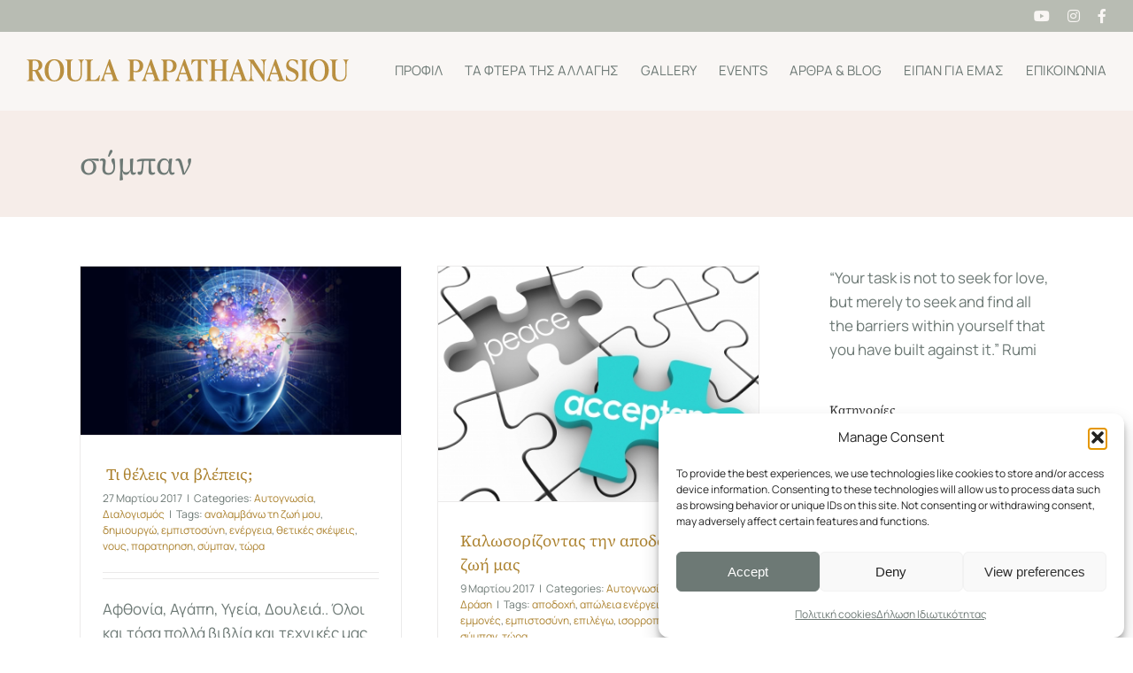

--- FILE ---
content_type: text/html; charset=UTF-8
request_url: https://roulapapathanasiou.com/tag/%CF%83%CF%8D%CE%BC%CF%80%CE%B1%CE%BD/
body_size: 26645
content:
<!DOCTYPE html>
<html class="avada-html-layout-wide avada-html-header-position-top avada-html-is-archive" lang="el" prefix="og: http://ogp.me/ns# fb: http://ogp.me/ns/fb#">
<head>
	<meta http-equiv="X-UA-Compatible" content="IE=edge" />
	<meta http-equiv="Content-Type" content="text/html; charset=utf-8"/>
	<meta name="viewport" content="width=device-width, initial-scale=1" />
	<title>σύμπαν &#8211; Roula Papathanasiou</title>
<meta name='robots' content='max-image-preview:large' />
	<style>img:is([sizes="auto" i], [sizes^="auto," i]) { contain-intrinsic-size: 3000px 1500px }</style>
	<link rel="alternate" hreflang="el" href="https://roulapapathanasiou.com/tag/%cf%83%cf%8d%ce%bc%cf%80%ce%b1%ce%bd/" />
<link rel="alternate" hreflang="x-default" href="https://roulapapathanasiou.com/tag/%cf%83%cf%8d%ce%bc%cf%80%ce%b1%ce%bd/" />
<link rel="alternate" type="application/rss+xml" title="Ροή RSS &raquo; Roula Papathanasiou" href="https://roulapapathanasiou.com/feed/" />
<link rel="alternate" type="application/rss+xml" title="Ροή Σχολίων &raquo; Roula Papathanasiou" href="https://roulapapathanasiou.com/comments/feed/" />
<link rel="alternate" type="text/calendar" title="Roula Papathanasiou &raquo; iCal Feed" href="https://roulapapathanasiou.com/events/?ical=1" />
					<link rel="shortcut icon" href="https://roulapapathanasiou.com/wp-content/uploads/2017/01/favicon.png" type="image/x-icon" />
		
		
					<!-- Android Icon -->
			<link rel="icon" sizes="192x192" href="https://roulapapathanasiou.com/wp-content/uploads/2017/01/favicon_apple_1.png">
		
					<!-- MS Edge Icon -->
			<meta name="msapplication-TileImage" content="https://roulapapathanasiou.com/wp-content/uploads/2017/01/favicon_apple_2.png">
				<link rel="alternate" type="application/rss+xml" title="Ετικέτα ροής Roula Papathanasiou &raquo; σύμπαν" href="https://roulapapathanasiou.com/tag/%cf%83%cf%8d%ce%bc%cf%80%ce%b1%ce%bd/feed/" />
				
		<meta property="og:locale" content="el_GR"/>
		<meta property="og:type" content="article"/>
		<meta property="og:site_name" content="Roula Papathanasiou"/>
		<meta property="og:title" content="  σύμπαν"/>
				<meta property="og:url" content="https://roulapapathanasiou.com/%cf%84%ce%b9-%ce%b8%ce%ad%ce%bb%ce%b5%ce%b9%cf%82-%ce%bd%ce%b1-%ce%b2%ce%bb%ce%ad%cf%80%ce%b5%ce%b9%cf%82/"/>
																				<meta property="og:image" content="https://roulapapathanasiou.com/wp-content/uploads/2017/03/Brain-thumb-3.png"/>
		<meta property="og:image:width" content="1200"/>
		<meta property="og:image:height" content="630"/>
		<meta property="og:image:type" content="image/png"/>
				<script type="text/javascript">
/* <![CDATA[ */
window._wpemojiSettings = {"baseUrl":"https:\/\/s.w.org\/images\/core\/emoji\/16.0.1\/72x72\/","ext":".png","svgUrl":"https:\/\/s.w.org\/images\/core\/emoji\/16.0.1\/svg\/","svgExt":".svg","source":{"concatemoji":"https:\/\/roulapapathanasiou.com\/wp-includes\/js\/wp-emoji-release.min.js?ver=6.8.3"}};
/*! This file is auto-generated */
!function(s,n){var o,i,e;function c(e){try{var t={supportTests:e,timestamp:(new Date).valueOf()};sessionStorage.setItem(o,JSON.stringify(t))}catch(e){}}function p(e,t,n){e.clearRect(0,0,e.canvas.width,e.canvas.height),e.fillText(t,0,0);var t=new Uint32Array(e.getImageData(0,0,e.canvas.width,e.canvas.height).data),a=(e.clearRect(0,0,e.canvas.width,e.canvas.height),e.fillText(n,0,0),new Uint32Array(e.getImageData(0,0,e.canvas.width,e.canvas.height).data));return t.every(function(e,t){return e===a[t]})}function u(e,t){e.clearRect(0,0,e.canvas.width,e.canvas.height),e.fillText(t,0,0);for(var n=e.getImageData(16,16,1,1),a=0;a<n.data.length;a++)if(0!==n.data[a])return!1;return!0}function f(e,t,n,a){switch(t){case"flag":return n(e,"\ud83c\udff3\ufe0f\u200d\u26a7\ufe0f","\ud83c\udff3\ufe0f\u200b\u26a7\ufe0f")?!1:!n(e,"\ud83c\udde8\ud83c\uddf6","\ud83c\udde8\u200b\ud83c\uddf6")&&!n(e,"\ud83c\udff4\udb40\udc67\udb40\udc62\udb40\udc65\udb40\udc6e\udb40\udc67\udb40\udc7f","\ud83c\udff4\u200b\udb40\udc67\u200b\udb40\udc62\u200b\udb40\udc65\u200b\udb40\udc6e\u200b\udb40\udc67\u200b\udb40\udc7f");case"emoji":return!a(e,"\ud83e\udedf")}return!1}function g(e,t,n,a){var r="undefined"!=typeof WorkerGlobalScope&&self instanceof WorkerGlobalScope?new OffscreenCanvas(300,150):s.createElement("canvas"),o=r.getContext("2d",{willReadFrequently:!0}),i=(o.textBaseline="top",o.font="600 32px Arial",{});return e.forEach(function(e){i[e]=t(o,e,n,a)}),i}function t(e){var t=s.createElement("script");t.src=e,t.defer=!0,s.head.appendChild(t)}"undefined"!=typeof Promise&&(o="wpEmojiSettingsSupports",i=["flag","emoji"],n.supports={everything:!0,everythingExceptFlag:!0},e=new Promise(function(e){s.addEventListener("DOMContentLoaded",e,{once:!0})}),new Promise(function(t){var n=function(){try{var e=JSON.parse(sessionStorage.getItem(o));if("object"==typeof e&&"number"==typeof e.timestamp&&(new Date).valueOf()<e.timestamp+604800&&"object"==typeof e.supportTests)return e.supportTests}catch(e){}return null}();if(!n){if("undefined"!=typeof Worker&&"undefined"!=typeof OffscreenCanvas&&"undefined"!=typeof URL&&URL.createObjectURL&&"undefined"!=typeof Blob)try{var e="postMessage("+g.toString()+"("+[JSON.stringify(i),f.toString(),p.toString(),u.toString()].join(",")+"));",a=new Blob([e],{type:"text/javascript"}),r=new Worker(URL.createObjectURL(a),{name:"wpTestEmojiSupports"});return void(r.onmessage=function(e){c(n=e.data),r.terminate(),t(n)})}catch(e){}c(n=g(i,f,p,u))}t(n)}).then(function(e){for(var t in e)n.supports[t]=e[t],n.supports.everything=n.supports.everything&&n.supports[t],"flag"!==t&&(n.supports.everythingExceptFlag=n.supports.everythingExceptFlag&&n.supports[t]);n.supports.everythingExceptFlag=n.supports.everythingExceptFlag&&!n.supports.flag,n.DOMReady=!1,n.readyCallback=function(){n.DOMReady=!0}}).then(function(){return e}).then(function(){var e;n.supports.everything||(n.readyCallback(),(e=n.source||{}).concatemoji?t(e.concatemoji):e.wpemoji&&e.twemoji&&(t(e.twemoji),t(e.wpemoji)))}))}((window,document),window._wpemojiSettings);
/* ]]> */
</script>
<style id='wp-emoji-styles-inline-css' type='text/css'>

	img.wp-smiley, img.emoji {
		display: inline !important;
		border: none !important;
		box-shadow: none !important;
		height: 1em !important;
		width: 1em !important;
		margin: 0 0.07em !important;
		vertical-align: -0.1em !important;
		background: none !important;
		padding: 0 !important;
	}
</style>
<link rel='stylesheet' id='wpml-legacy-horizontal-list-0-css' href='https://roulapapathanasiou.com/wp-content/plugins/sitepress-multilingual-cms/templates/language-switchers/legacy-list-horizontal/style.min.css?ver=1' type='text/css' media='all' />
<link rel='stylesheet' id='wpml-menu-item-0-css' href='https://roulapapathanasiou.com/wp-content/plugins/sitepress-multilingual-cms/templates/language-switchers/menu-item/style.min.css?ver=1' type='text/css' media='all' />
<link rel='stylesheet' id='cmplz-general-css' href='https://roulapapathanasiou.com/wp-content/plugins/complianz-gdpr-premium/assets/css/cookieblocker.min.css?ver=1762216227' type='text/css' media='all' />
<link rel='stylesheet' id='sib-front-css-css' href='https://roulapapathanasiou.com/wp-content/plugins/mailin/css/mailin-front.css?ver=6.8.3' type='text/css' media='all' />
<link rel='stylesheet' id='fusion-dynamic-css-css' href='https://roulapapathanasiou.com/wp-content/uploads/fusion-styles/37a9517ca788fe8822aa2dd77fa7f17c.min.css?ver=3.14' type='text/css' media='all' />
<script type="text/javascript" src="https://roulapapathanasiou.com/wp-includes/js/jquery/jquery.min.js?ver=3.7.1" id="jquery-core-js"></script>
<script type="text/javascript" src="https://roulapapathanasiou.com/wp-includes/js/jquery/jquery-migrate.min.js?ver=3.4.1" id="jquery-migrate-js"></script>
<script type="text/javascript" id="sib-front-js-js-extra">
/* <![CDATA[ */
var sibErrMsg = {"invalidMail":"Please fill out valid email address","requiredField":"Please fill out required fields","invalidDateFormat":"Please fill out valid date format","invalidSMSFormat":"Please fill out valid phone number"};
var ajax_sib_front_object = {"ajax_url":"https:\/\/roulapapathanasiou.com\/wp-admin\/admin-ajax.php","ajax_nonce":"9fcab374b7","flag_url":"https:\/\/roulapapathanasiou.com\/wp-content\/plugins\/mailin\/img\/flags\/"};
/* ]]> */
</script>
<script type="text/javascript" src="https://roulapapathanasiou.com/wp-content/plugins/mailin/js/mailin-front.js?ver=1762216225" id="sib-front-js-js"></script>
<link rel="https://api.w.org/" href="https://roulapapathanasiou.com/wp-json/" /><link rel="alternate" title="JSON" type="application/json" href="https://roulapapathanasiou.com/wp-json/wp/v2/tags/322" /><link rel="EditURI" type="application/rsd+xml" title="RSD" href="https://roulapapathanasiou.com/xmlrpc.php?rsd" />
<meta name="generator" content="WordPress 6.8.3" />
<meta name="generator" content="WPML ver:4.8.6 stt:1,13;" />
<!-- Meta Pixel Code -->

<script type="text/plain" data-service="facebook" data-category="marketing">

!function(f,b,e,v,n,t,s)

{if(f.fbq)return;n=f.fbq=function(){n.callMethod?

n.callMethod.apply(n,arguments):n.queue.push(arguments)};

if(!f._fbq)f._fbq=n;n.push=n;n.loaded=!0;n.version='2.0';

n.queue=[];t=b.createElement(e);t.async=!0;

t.src=v;s=b.getElementsByTagName(e)[0];

s.parentNode.insertBefore(t,s)}(window, document,'script',

'https://connect.facebook.net/en_US/fbevents.js');

fbq('init', '2723764730998822');

fbq('track', 'PageView');

</script>

<noscript><img height="1" width="1" style="display:none"

src="https://www.facebook.com/tr?id=2723764730998822&ev=PageView&noscript=1"

/></noscript>

<!-- End Meta Pixel Code --><meta name="tec-api-version" content="v1"><meta name="tec-api-origin" content="https://roulapapathanasiou.com"><link rel="alternate" href="https://roulapapathanasiou.com/wp-json/tribe/events/v1/events/?tags=%cf%83%cf%8d%ce%bc%cf%80%ce%b1%ce%bd" />			<style>.cmplz-hidden {
					display: none !important;
				}</style><style type="text/css" id="css-fb-visibility">@media screen and (max-width: 640px){.fusion-no-small-visibility{display:none !important;}body .sm-text-align-center{text-align:center !important;}body .sm-text-align-left{text-align:left !important;}body .sm-text-align-right{text-align:right !important;}body .sm-text-align-justify{text-align:justify !important;}body .sm-flex-align-center{justify-content:center !important;}body .sm-flex-align-flex-start{justify-content:flex-start !important;}body .sm-flex-align-flex-end{justify-content:flex-end !important;}body .sm-mx-auto{margin-left:auto !important;margin-right:auto !important;}body .sm-ml-auto{margin-left:auto !important;}body .sm-mr-auto{margin-right:auto !important;}body .fusion-absolute-position-small{position:absolute;top:auto;width:100%;}.awb-sticky.awb-sticky-small{ position: sticky; top: var(--awb-sticky-offset,0); }}@media screen and (min-width: 641px) and (max-width: 1024px){.fusion-no-medium-visibility{display:none !important;}body .md-text-align-center{text-align:center !important;}body .md-text-align-left{text-align:left !important;}body .md-text-align-right{text-align:right !important;}body .md-text-align-justify{text-align:justify !important;}body .md-flex-align-center{justify-content:center !important;}body .md-flex-align-flex-start{justify-content:flex-start !important;}body .md-flex-align-flex-end{justify-content:flex-end !important;}body .md-mx-auto{margin-left:auto !important;margin-right:auto !important;}body .md-ml-auto{margin-left:auto !important;}body .md-mr-auto{margin-right:auto !important;}body .fusion-absolute-position-medium{position:absolute;top:auto;width:100%;}.awb-sticky.awb-sticky-medium{ position: sticky; top: var(--awb-sticky-offset,0); }}@media screen and (min-width: 1025px){.fusion-no-large-visibility{display:none !important;}body .lg-text-align-center{text-align:center !important;}body .lg-text-align-left{text-align:left !important;}body .lg-text-align-right{text-align:right !important;}body .lg-text-align-justify{text-align:justify !important;}body .lg-flex-align-center{justify-content:center !important;}body .lg-flex-align-flex-start{justify-content:flex-start !important;}body .lg-flex-align-flex-end{justify-content:flex-end !important;}body .lg-mx-auto{margin-left:auto !important;margin-right:auto !important;}body .lg-ml-auto{margin-left:auto !important;}body .lg-mr-auto{margin-right:auto !important;}body .fusion-absolute-position-large{position:absolute;top:auto;width:100%;}.awb-sticky.awb-sticky-large{ position: sticky; top: var(--awb-sticky-offset,0); }}</style>		<script type="text/javascript">
			var doc = document.documentElement;
			doc.setAttribute( 'data-useragent', navigator.userAgent );
		</script>
		
	</head>

<body data-rsssl=1 data-cmplz=1 class="archive tag tag-322 wp-theme-Avada wp-child-theme-Avada-Child-Theme tribe-no-js has-sidebar fusion-image-hovers fusion-pagination-sizing fusion-button_type-flat fusion-button_span-no fusion-button_gradient-linear avada-image-rollover-circle-yes avada-image-rollover-yes avada-image-rollover-direction-left fusion-body ltr fusion-sticky-header no-mobile-slidingbar avada-has-rev-slider-styles fusion-disable-outline fusion-sub-menu-fade mobile-logo-pos-left layout-wide-mode avada-has-boxed-modal-shadow-none layout-scroll-offset-full avada-has-zero-margin-offset-top fusion-top-header menu-text-align-left mobile-menu-design-modern fusion-show-pagination-text fusion-header-layout-v3 avada-responsive avada-footer-fx-none avada-menu-highlight-style-textcolor fusion-search-form-classic fusion-main-menu-search-dropdown fusion-avatar-square avada-dropdown-styles avada-blog-layout-grid avada-blog-archive-layout-grid avada-ec-not-100-width avada-ec-meta-layout-sidebar avada-header-shadow-no avada-menu-icon-position-left avada-has-megamenu-shadow avada-has-mainmenu-dropdown-divider avada-has-header-100-width avada-has-breadcrumb-mobile-hidden avada-has-titlebar-bar_and_content avada-has-pagination-padding avada-flyout-menu-direction-fade avada-ec-views-v2" data-awb-post-id="13683">
		<a class="skip-link screen-reader-text" href="#content">Skip to content</a>

	<div data-rocket-location-hash="1bedd667ccdb0f2ae6123868cb70086e" id="boxed-wrapper">
		
		<div data-rocket-location-hash="c748e83a99a8efa38397a49b963eb39a" id="wrapper" class="fusion-wrapper">
			<div data-rocket-location-hash="30e21cd0d1ab48664f94f36d4ec80340" id="home" style="position:relative;top:-1px;"></div>
							
					
			<header data-rocket-location-hash="6a3c4ea792bfdd798d2d351fb8fd07c9" class="fusion-header-wrapper">
				<div class="fusion-header-v3 fusion-logo-alignment fusion-logo-left fusion-sticky-menu-1 fusion-sticky-logo-1 fusion-mobile-logo-1  fusion-mobile-menu-design-modern">
					
<div class="fusion-secondary-header">
	<div class="fusion-row">
							<div class="fusion-alignright">
				<div class="fusion-social-links-header"><div class="fusion-social-networks"><div class="fusion-social-networks-wrapper"><a  class="fusion-social-network-icon fusion-tooltip fa-youtube fab" style data-placement="bottom" data-title="YouTube" data-toggle="tooltip" title="YouTube" href="https://www.youtube.com/channel/UCbX2DdxlRGMFw8GT0prkKSg" target="_blank" rel="noopener noreferrer"><span class="screen-reader-text">YouTube</span></a><a  class="fusion-social-network-icon fusion-tooltip fa-instagram fab" style data-placement="bottom" data-title="Instagram" data-toggle="tooltip" title="Instagram" href="https://www.instagram.com/roulapapathanasiou/" target="_blank" rel="noopener noreferrer"><span class="screen-reader-text">Instagram</span></a><a  class="fusion-social-network-icon fusion-tooltip fa-facebook-f fab" style data-placement="bottom" data-title="Facebook" data-toggle="tooltip" title="Facebook" href="https://www.facebook.com/roula.papathanasiou" target="_blank" rel="noreferrer"><span class="screen-reader-text">Facebook</span></a></div></div></div>			</div>
			</div>
</div>
<div class="fusion-header-sticky-height"></div>
<div class="fusion-header">
	<div class="fusion-row">
					<div class="fusion-logo" data-margin-top="30px" data-margin-bottom="30px" data-margin-left="0px" data-margin-right="0px">
			<a class="fusion-logo-link"  href="https://roulapapathanasiou.com/" >

						<!-- standard logo -->
			<img src="https://roulapapathanasiou.com/wp-content/uploads/2024/11/Roula_Papathanasiou_Logo_F_25.png" srcset="https://roulapapathanasiou.com/wp-content/uploads/2024/11/Roula_Papathanasiou_Logo_F_25.png 1x, https://roulapapathanasiou.com/wp-content/uploads/2024/11/Roula_Papathanasiou_Logo_F_50.png 2x" width="364" height="25" style="max-height:25px;height:auto;" alt="Roula Papathanasiou Λογότυπο" data-retina_logo_url="https://roulapapathanasiou.com/wp-content/uploads/2024/11/Roula_Papathanasiou_Logo_F_50.png" class="fusion-standard-logo" />

											<!-- mobile logo -->
				<img src="https://roulapapathanasiou.com/wp-content/uploads/2024/11/Roula_Papathanasiou_Logo_F_15.png" srcset="https://roulapapathanasiou.com/wp-content/uploads/2024/11/Roula_Papathanasiou_Logo_F_15.png 1x, https://roulapapathanasiou.com/wp-content/uploads/2024/11/Roula_Papathanasiou_Logo_F_30.png 2x" width="218" height="15" style="max-height:15px;height:auto;" alt="Roula Papathanasiou Λογότυπο" data-retina_logo_url="https://roulapapathanasiou.com/wp-content/uploads/2024/11/Roula_Papathanasiou_Logo_F_30.png" class="fusion-mobile-logo" />
			
											<!-- sticky header logo -->
				<img src="https://roulapapathanasiou.com/wp-content/uploads/2024/11/Roula_Papathanasiou_Logo_F_15.png" srcset="https://roulapapathanasiou.com/wp-content/uploads/2024/11/Roula_Papathanasiou_Logo_F_15.png 1x, https://roulapapathanasiou.com/wp-content/uploads/2024/11/Roula_Papathanasiou_Logo_F_30.png 2x" width="218" height="15" style="max-height:15px;height:auto;" alt="Roula Papathanasiou Λογότυπο" data-retina_logo_url="https://roulapapathanasiou.com/wp-content/uploads/2024/11/Roula_Papathanasiou_Logo_F_30.png" class="fusion-sticky-logo" />
					</a>
		</div>		<nav class="fusion-main-menu" aria-label="Main Menu"><ul id="menu-menu12" class="fusion-menu"><li  id="menu-item-13267"  class="menu-item menu-item-type-post_type menu-item-object-page menu-item-13267"  data-item-id="13267"><a  href="https://roulapapathanasiou.com/?page_id=12841" class="fusion-textcolor-highlight"><span class="menu-text">Προφίλ</span></a></li><li  id="menu-item-15213"  class="menu-item menu-item-type-post_type menu-item-object-page menu-item-15213"  data-item-id="15213"><a  href="https://roulapapathanasiou.com/%cf%84%ce%b1-%cf%86%cf%84%ce%b5%cf%81%ce%ac-%cf%84%ce%b7%cf%82-%ce%b1%ce%bb%ce%bb%ce%b1%ce%b3%ce%ae%cf%82/" class="fusion-textcolor-highlight"><span class="menu-text">Τα Φτερά της Αλλαγής</span></a></li><li  id="menu-item-13482"  class="menu-item menu-item-type-post_type menu-item-object-page menu-item-13482"  data-item-id="13482"><a  href="https://roulapapathanasiou.com/gallery/" class="fusion-textcolor-highlight"><span class="menu-text">Gallery</span></a></li><li  id="menu-item-13371"  class="menu-item menu-item-type-post_type menu-item-object-page menu-item-13371"  data-item-id="13371"><a  href="https://roulapapathanasiou.com/events/" class="fusion-textcolor-highlight"><span class="menu-text">Events</span></a></li><li  id="menu-item-13262"  class="menu-item menu-item-type-post_type menu-item-object-page menu-item-13262"  data-item-id="13262"><a  href="https://roulapapathanasiou.com/%ce%ac%cf%81%ce%b8%cf%81%ce%b1-blog/" class="fusion-textcolor-highlight"><span class="menu-text">Άρθρα &#038; Blog</span></a></li><li  id="menu-item-15017"  class="menu-item menu-item-type-post_type menu-item-object-page menu-item-15017"  data-item-id="15017"><a  href="https://roulapapathanasiou.com/eipan-gia-emas/" class="fusion-textcolor-highlight"><span class="menu-text">Είπαν για εμάς</span></a></li><li  id="menu-item-12972"  class="menu-item menu-item-type-post_type menu-item-object-page menu-item-12972"  data-item-id="12972"><a  href="https://roulapapathanasiou.com/%ce%b5%cf%80%ce%b9%ce%ba%ce%bf%ce%b9%ce%bd%cf%89%ce%bd%ce%af%ce%b1/" class="fusion-textcolor-highlight"><span class="menu-text">Επικοινωνία</span></a></li></ul></nav><nav class="fusion-main-menu fusion-sticky-menu" aria-label="Main Menu Sticky"><ul id="menu-menu12-1" class="fusion-menu"><li   class="menu-item menu-item-type-post_type menu-item-object-page menu-item-13267"  data-item-id="13267"><a  href="https://roulapapathanasiou.com/?page_id=12841" class="fusion-textcolor-highlight"><span class="menu-text">Προφίλ</span></a></li><li   class="menu-item menu-item-type-post_type menu-item-object-page menu-item-15213"  data-item-id="15213"><a  href="https://roulapapathanasiou.com/%cf%84%ce%b1-%cf%86%cf%84%ce%b5%cf%81%ce%ac-%cf%84%ce%b7%cf%82-%ce%b1%ce%bb%ce%bb%ce%b1%ce%b3%ce%ae%cf%82/" class="fusion-textcolor-highlight"><span class="menu-text">Τα Φτερά της Αλλαγής</span></a></li><li   class="menu-item menu-item-type-post_type menu-item-object-page menu-item-13482"  data-item-id="13482"><a  href="https://roulapapathanasiou.com/gallery/" class="fusion-textcolor-highlight"><span class="menu-text">Gallery</span></a></li><li   class="menu-item menu-item-type-post_type menu-item-object-page menu-item-13371"  data-item-id="13371"><a  href="https://roulapapathanasiou.com/events/" class="fusion-textcolor-highlight"><span class="menu-text">Events</span></a></li><li   class="menu-item menu-item-type-post_type menu-item-object-page menu-item-13262"  data-item-id="13262"><a  href="https://roulapapathanasiou.com/%ce%ac%cf%81%ce%b8%cf%81%ce%b1-blog/" class="fusion-textcolor-highlight"><span class="menu-text">Άρθρα &#038; Blog</span></a></li><li   class="menu-item menu-item-type-post_type menu-item-object-page menu-item-15017"  data-item-id="15017"><a  href="https://roulapapathanasiou.com/eipan-gia-emas/" class="fusion-textcolor-highlight"><span class="menu-text">Είπαν για εμάς</span></a></li><li   class="menu-item menu-item-type-post_type menu-item-object-page menu-item-12972"  data-item-id="12972"><a  href="https://roulapapathanasiou.com/%ce%b5%cf%80%ce%b9%ce%ba%ce%bf%ce%b9%ce%bd%cf%89%ce%bd%ce%af%ce%b1/" class="fusion-textcolor-highlight"><span class="menu-text">Επικοινωνία</span></a></li></ul></nav><div class="fusion-mobile-navigation"><ul id="menu-menu12-2" class="fusion-mobile-menu"><li   class="menu-item menu-item-type-post_type menu-item-object-page menu-item-13267"  data-item-id="13267"><a  href="https://roulapapathanasiou.com/?page_id=12841" class="fusion-textcolor-highlight"><span class="menu-text">Προφίλ</span></a></li><li   class="menu-item menu-item-type-post_type menu-item-object-page menu-item-15213"  data-item-id="15213"><a  href="https://roulapapathanasiou.com/%cf%84%ce%b1-%cf%86%cf%84%ce%b5%cf%81%ce%ac-%cf%84%ce%b7%cf%82-%ce%b1%ce%bb%ce%bb%ce%b1%ce%b3%ce%ae%cf%82/" class="fusion-textcolor-highlight"><span class="menu-text">Τα Φτερά της Αλλαγής</span></a></li><li   class="menu-item menu-item-type-post_type menu-item-object-page menu-item-13482"  data-item-id="13482"><a  href="https://roulapapathanasiou.com/gallery/" class="fusion-textcolor-highlight"><span class="menu-text">Gallery</span></a></li><li   class="menu-item menu-item-type-post_type menu-item-object-page menu-item-13371"  data-item-id="13371"><a  href="https://roulapapathanasiou.com/events/" class="fusion-textcolor-highlight"><span class="menu-text">Events</span></a></li><li   class="menu-item menu-item-type-post_type menu-item-object-page menu-item-13262"  data-item-id="13262"><a  href="https://roulapapathanasiou.com/%ce%ac%cf%81%ce%b8%cf%81%ce%b1-blog/" class="fusion-textcolor-highlight"><span class="menu-text">Άρθρα &#038; Blog</span></a></li><li   class="menu-item menu-item-type-post_type menu-item-object-page menu-item-15017"  data-item-id="15017"><a  href="https://roulapapathanasiou.com/eipan-gia-emas/" class="fusion-textcolor-highlight"><span class="menu-text">Είπαν για εμάς</span></a></li><li   class="menu-item menu-item-type-post_type menu-item-object-page menu-item-12972"  data-item-id="12972"><a  href="https://roulapapathanasiou.com/%ce%b5%cf%80%ce%b9%ce%ba%ce%bf%ce%b9%ce%bd%cf%89%ce%bd%ce%af%ce%b1/" class="fusion-textcolor-highlight"><span class="menu-text">Επικοινωνία</span></a></li></ul></div>	<div class="fusion-mobile-menu-icons">
							<a href="#" class="fusion-icon awb-icon-bars" aria-label="Toggle mobile menu" aria-expanded="false"></a>
		
		
		
			</div>

<nav class="fusion-mobile-nav-holder fusion-mobile-menu-text-align-left" aria-label="Main Menu Mobile"></nav>

	<nav class="fusion-mobile-nav-holder fusion-mobile-menu-text-align-left fusion-mobile-sticky-nav-holder" aria-label="Main Menu Mobile Sticky"></nav>
					</div>
</div>
				</div>
				<div class="fusion-clearfix"></div>
			</header>
								
							<div data-rocket-location-hash="ae09952dcb51da4b7e7510d1894525f4" id="sliders-container" class="fusion-slider-visibility">
					</div>
				
					
							
			<section data-rocket-location-hash="976aa7e7668c262d80fc7d06da9e28a6" class="avada-page-titlebar-wrapper" aria-label="Page Title Bar">
	<div class="fusion-page-title-bar fusion-page-title-bar-breadcrumbs fusion-page-title-bar-left">
		<div class="fusion-page-title-row">
			<div class="fusion-page-title-wrapper">
				<div class="fusion-page-title-captions">

																							<h1 class="entry-title">σύμπαν</h1>

											
					
				</div>

													
			</div>
		</div>
	</div>
</section>

						<main data-rocket-location-hash="066f15242d1cc3d2edb984d5831af75a" id="main" class="clearfix ">
				<div class="fusion-row" style="">
<section id="content" class="" style="float: left;">
	
	<div id="posts-container" class="fusion-blog-archive fusion-blog-layout-grid-wrapper fusion-clearfix">
	<div class="fusion-posts-container fusion-blog-layout-grid fusion-blog-layout-grid-2 isotope fusion-posts-container-infinite fusion-posts-container-load-more fusion-blog-rollover " data-pages="1">
		
		
													<article id="post-13683" class="fusion-post-grid  post fusion-clearfix post-13683 type-post status-publish format-standard has-post-thumbnail hentry category-323 category-294 tag-319 tag-397 tag-359 tag-339 tag-352 tag-396 tag-394 tag-322 tag-373">
														<div class="fusion-post-wrapper">
				
				
				
									
		<div class="fusion-flexslider flexslider fusion-flexslider-loading fusion-post-slideshow">
		<ul class="slides">
																		<li><div  class="fusion-image-wrapper" aria-haspopup="true">
				<img width="1200" height="630" src="https://roulapapathanasiou.com/wp-content/uploads/2017/03/Brain-thumb-3.png" class="attachment-full size-full wp-post-image" alt="" decoding="async" fetchpriority="high" srcset="https://roulapapathanasiou.com/wp-content/uploads/2017/03/Brain-thumb-3-200x105.png 200w, https://roulapapathanasiou.com/wp-content/uploads/2017/03/Brain-thumb-3-400x210.png 400w, https://roulapapathanasiou.com/wp-content/uploads/2017/03/Brain-thumb-3-600x315.png 600w, https://roulapapathanasiou.com/wp-content/uploads/2017/03/Brain-thumb-3-800x420.png 800w, https://roulapapathanasiou.com/wp-content/uploads/2017/03/Brain-thumb-3.png 1200w" sizes="(min-width: 2200px) 100vw, (min-width: 732px) 364px, (min-width: 640px) 732px, " /><div class="fusion-rollover">
	<div class="fusion-rollover-content">

														<a class="fusion-rollover-link" href="https://roulapapathanasiou.com/%cf%84%ce%b9-%ce%b8%ce%ad%ce%bb%ce%b5%ce%b9%cf%82-%ce%bd%ce%b1-%ce%b2%ce%bb%ce%ad%cf%80%ce%b5%ce%b9%cf%82/"> Τι θέλεις να βλέπεις;</a>
			
														
								
													<div class="fusion-rollover-sep"></div>
				
																		<a class="fusion-rollover-gallery" href="https://roulapapathanasiou.com/wp-content/uploads/2017/03/Brain-thumb-3.png" data-options="" data-id="13683" data-rel="iLightbox[gallery]" data-title="Brain-thumb-3" data-caption="">
						Gallery					</a>
														
		
												<h4 class="fusion-rollover-title">
					<a class="fusion-rollover-title-link" href="https://roulapapathanasiou.com/%cf%84%ce%b9-%ce%b8%ce%ad%ce%bb%ce%b5%ce%b9%cf%82-%ce%bd%ce%b1-%ce%b2%ce%bb%ce%ad%cf%80%ce%b5%ce%b9%cf%82/">
						 Τι θέλεις να βλέπεις;					</a>
				</h4>
			
										<div class="fusion-rollover-categories"><a href="https://roulapapathanasiou.com/category/%ce%b1%cf%85%cf%84%ce%bf%ce%b3%ce%bd%cf%89%cf%83%ce%af%ce%b1/" rel="tag">Αυτογνωσία</a>, <a href="https://roulapapathanasiou.com/category/%ce%b4%ce%b9%ce%b1%ce%bb%ce%bf%ce%b3%ce%b9%cf%83%ce%bc%cf%8c%cf%82/" rel="tag">Διαλογισμός</a></div>					
		
						<a class="fusion-link-wrapper" href="https://roulapapathanasiou.com/%cf%84%ce%b9-%ce%b8%ce%ad%ce%bb%ce%b5%ce%b9%cf%82-%ce%bd%ce%b1-%ce%b2%ce%bb%ce%ad%cf%80%ce%b5%ce%b9%cf%82/" aria-label=" Τι θέλεις να βλέπεις;"></a>
	</div>
</div>
</div>
</li>
																																																																														</ul>
	</div>
				
														<div class="fusion-post-content-wrapper">
				
				
				<div class="fusion-post-content post-content">
					<h2 class="entry-title fusion-post-title"><a href="https://roulapapathanasiou.com/%cf%84%ce%b9-%ce%b8%ce%ad%ce%bb%ce%b5%ce%b9%cf%82-%ce%bd%ce%b1-%ce%b2%ce%bb%ce%ad%cf%80%ce%b5%ce%b9%cf%82/"> Τι θέλεις να βλέπεις;</a></h2>
																<p class="fusion-single-line-meta"><span class="vcard rich-snippet-hidden"><span class="fn"><a href="https://roulapapathanasiou.com/author/roulapap/" title="Άρθρα του/της Roula Papathanasiou" rel="author">Roula Papathanasiou</a></span></span><span class="updated rich-snippet-hidden">2017-05-10T19:45:28+03:00</span><span>27 Μαρτίου 2017</span><span class="fusion-inline-sep">|</span>Categories: <a href="https://roulapapathanasiou.com/category/%ce%b1%cf%85%cf%84%ce%bf%ce%b3%ce%bd%cf%89%cf%83%ce%af%ce%b1/" rel="category tag">Αυτογνωσία</a>, <a href="https://roulapapathanasiou.com/category/%ce%b4%ce%b9%ce%b1%ce%bb%ce%bf%ce%b3%ce%b9%cf%83%ce%bc%cf%8c%cf%82/" rel="category tag">Διαλογισμός</a><span class="fusion-inline-sep">|</span><span class="meta-tags">Tags: <a href="https://roulapapathanasiou.com/tag/%ce%b1%ce%bd%ce%b1%ce%bb%ce%b1%ce%bc%ce%b2%ce%ac%ce%bd%cf%89-%cf%84%ce%b7-%ce%b6%cf%89%ce%ae-%ce%bc%ce%bf%cf%85/" rel="tag">αναλαμβάνω τη ζωή μου</a>, <a href="https://roulapapathanasiou.com/tag/%ce%b4%ce%b7%ce%bc%ce%b9%ce%bf%cf%85%cf%81%ce%b3%cf%8e/" rel="tag">δημιουργώ</a>, <a href="https://roulapapathanasiou.com/tag/%ce%b5%ce%bc%cf%80%ce%b9%cf%83%cf%84%ce%bf%cf%83%cf%8d%ce%bd%ce%b7/" rel="tag">εμπιστοσύνη</a>, <a href="https://roulapapathanasiou.com/tag/%ce%b5%ce%bd%ce%ad%cf%81%ce%b3%ce%b5%ce%b9%ce%b1/" rel="tag">ενέργεια</a>, <a href="https://roulapapathanasiou.com/tag/%ce%b8%ce%b5%cf%84%ce%b9%ce%ba%ce%ad%cf%82-%cf%83%ce%ba%ce%ad%cf%88%ce%b5%ce%b9%cf%82/" rel="tag">θετικές σκέψεις</a>, <a href="https://roulapapathanasiou.com/tag/%ce%bd%ce%bf%cf%85%cf%82/" rel="tag">νους</a>, <a href="https://roulapapathanasiou.com/tag/%cf%80%ce%b1%cf%81%ce%b1%cf%84%ce%b7%cf%81%ce%b7%cf%83%ce%b7/" rel="tag">παρατηρηση</a>, <a href="https://roulapapathanasiou.com/tag/%cf%83%cf%8d%ce%bc%cf%80%ce%b1%ce%bd/" rel="tag">σύμπαν</a>, <a href="https://roulapapathanasiou.com/tag/%cf%84%cf%8e%cf%81%ce%b1/" rel="tag">τώρα</a></span><span class="fusion-inline-sep">|</span></p>
																										<div class="fusion-content-sep sep-double sep-solid"></div>
						
					
					<div class="fusion-post-content-container">
						<p>Αφθονία, Αγάπη, Υγεία, Δουλειά.. Όλοι και τόσα πολλά βιβλία και τεχνικές μας δείχνουν τρόπους να «έλξουμε» ένα καλύτερο αύριο.. Και δουλεύει κανείς τόσο σκληρά πάνω σε αυτό.. Και δουλεύει κανείς τόσο πολύ για το Αύριο.. Και κάτι γίνεται. Γιατί το καλό σε αυτή τη "δουλειά" είναι ότι φεύγεις από την μιζέρια και το δράμα με το  [...]</p>					</div>
				</div>

				
																																<div class="fusion-meta-info">
																										<div class="fusion-alignleft">
										<a href="https://roulapapathanasiou.com/%cf%84%ce%b9-%ce%b8%ce%ad%ce%bb%ce%b5%ce%b9%cf%82-%ce%bd%ce%b1-%ce%b2%ce%bb%ce%ad%cf%80%ce%b5%ce%b9%cf%82/" class="fusion-read-more" aria-label="More on  Τι θέλεις να βλέπεις;">
											Περισσότερα										</a>
									</div>
								
																							</div>
															
									</div>
				
									</div>
							</article>

			
											<article id="post-13546" class="fusion-post-grid  post fusion-clearfix post-13546 type-post status-publish format-standard has-post-thumbnail hentry category-323 category-318 tag-326 tag-386 tag-304 tag-354 tag-359 tag-331 tag-310 tag-396 tag-387 tag-322 tag-373">
														<div class="fusion-post-wrapper">
				
				
				
									
		<div class="fusion-flexslider flexslider fusion-flexslider-loading fusion-post-slideshow">
		<ul class="slides">
																		<li><div  class="fusion-image-wrapper" aria-haspopup="true">
				<img width="4332" height="3178" src="https://roulapapathanasiou.com/wp-content/uploads/2017/03/acceptance2.jpg" class="attachment-full size-full wp-post-image" alt="" decoding="async" srcset="https://roulapapathanasiou.com/wp-content/uploads/2017/03/acceptance2-200x147.jpg 200w, https://roulapapathanasiou.com/wp-content/uploads/2017/03/acceptance2-400x293.jpg 400w, https://roulapapathanasiou.com/wp-content/uploads/2017/03/acceptance2-600x440.jpg 600w, https://roulapapathanasiou.com/wp-content/uploads/2017/03/acceptance2-800x587.jpg 800w, https://roulapapathanasiou.com/wp-content/uploads/2017/03/acceptance2-1200x880.jpg 1200w, https://roulapapathanasiou.com/wp-content/uploads/2017/03/acceptance2.jpg 4332w" sizes="(min-width: 2200px) 100vw, (min-width: 732px) 364px, (min-width: 640px) 732px, " /><div class="fusion-rollover">
	<div class="fusion-rollover-content">

														<a class="fusion-rollover-link" href="https://roulapapathanasiou.com/%ce%ba%ce%b1%ce%bb%cf%89%cf%83%ce%bf%cf%81%ce%af%ce%b6%ce%bf%ce%bd%cf%84%ce%b1%cf%82-%cf%84%ce%b7%ce%bd-%ce%b1%cf%80%ce%bf%ce%b4%ce%bf%cf%87%ce%ae-%cf%83%cf%84%ce%b7-%ce%b6%cf%89%ce%ae-%ce%bc%ce%b1/">Καλωσορίζοντας την αποδοχή στη ζωή μας</a>
			
														
								
													<div class="fusion-rollover-sep"></div>
				
																		<a class="fusion-rollover-gallery" href="https://roulapapathanasiou.com/wp-content/uploads/2017/03/acceptance2.jpg" data-options="" data-id="13546" data-rel="iLightbox[gallery]" data-title="Acceptance Puzzle Piece Complete Inner Peace Admit Fault Shortco" data-caption="Acceptance word on a 3d blue puzzle piece and a hole with the word Peace to illustrate the inner satisfaction and harmony you feel by admitting or accepting a shortcoming or fault">
						Gallery					</a>
														
		
												<h4 class="fusion-rollover-title">
					<a class="fusion-rollover-title-link" href="https://roulapapathanasiou.com/%ce%ba%ce%b1%ce%bb%cf%89%cf%83%ce%bf%cf%81%ce%af%ce%b6%ce%bf%ce%bd%cf%84%ce%b1%cf%82-%cf%84%ce%b7%ce%bd-%ce%b1%cf%80%ce%bf%ce%b4%ce%bf%cf%87%ce%ae-%cf%83%cf%84%ce%b7-%ce%b6%cf%89%ce%ae-%ce%bc%ce%b1/">
						Καλωσορίζοντας την αποδοχή στη ζωή μας					</a>
				</h4>
			
										<div class="fusion-rollover-categories"><a href="https://roulapapathanasiou.com/category/%ce%b1%cf%85%cf%84%ce%bf%ce%b3%ce%bd%cf%89%cf%83%ce%af%ce%b1/" rel="tag">Αυτογνωσία</a>, <a href="https://roulapapathanasiou.com/category/%ce%b4%cf%81%ce%ac%cf%83%ce%b7/" rel="tag">Δράση</a></div>					
		
						<a class="fusion-link-wrapper" href="https://roulapapathanasiou.com/%ce%ba%ce%b1%ce%bb%cf%89%cf%83%ce%bf%cf%81%ce%af%ce%b6%ce%bf%ce%bd%cf%84%ce%b1%cf%82-%cf%84%ce%b7%ce%bd-%ce%b1%cf%80%ce%bf%ce%b4%ce%bf%cf%87%ce%ae-%cf%83%cf%84%ce%b7-%ce%b6%cf%89%ce%ae-%ce%bc%ce%b1/" aria-label="Καλωσορίζοντας την αποδοχή στη ζωή μας"></a>
	</div>
</div>
</div>
</li>
																																																																														</ul>
	</div>
				
														<div class="fusion-post-content-wrapper">
				
				
				<div class="fusion-post-content post-content">
					<h2 class="entry-title fusion-post-title"><a href="https://roulapapathanasiou.com/%ce%ba%ce%b1%ce%bb%cf%89%cf%83%ce%bf%cf%81%ce%af%ce%b6%ce%bf%ce%bd%cf%84%ce%b1%cf%82-%cf%84%ce%b7%ce%bd-%ce%b1%cf%80%ce%bf%ce%b4%ce%bf%cf%87%ce%ae-%cf%83%cf%84%ce%b7-%ce%b6%cf%89%ce%ae-%ce%bc%ce%b1/">Καλωσορίζοντας την αποδοχή στη ζωή μας</a></h2>
																<p class="fusion-single-line-meta"><span class="vcard rich-snippet-hidden"><span class="fn"><a href="https://roulapapathanasiou.com/author/roulapap/" title="Άρθρα του/της Roula Papathanasiou" rel="author">Roula Papathanasiou</a></span></span><span class="updated rich-snippet-hidden">2017-03-21T00:18:52+02:00</span><span>9 Μαρτίου 2017</span><span class="fusion-inline-sep">|</span>Categories: <a href="https://roulapapathanasiou.com/category/%ce%b1%cf%85%cf%84%ce%bf%ce%b3%ce%bd%cf%89%cf%83%ce%af%ce%b1/" rel="category tag">Αυτογνωσία</a>, <a href="https://roulapapathanasiou.com/category/%ce%b4%cf%81%ce%ac%cf%83%ce%b7/" rel="category tag">Δράση</a><span class="fusion-inline-sep">|</span><span class="meta-tags">Tags: <a href="https://roulapapathanasiou.com/tag/%ce%b1%cf%80%ce%bf%ce%b4%ce%bf%cf%87%ce%ae/" rel="tag">αποδοχή</a>, <a href="https://roulapapathanasiou.com/tag/%ce%b1%cf%80%cf%8e%ce%bb%ce%b5%ce%b9%ce%b1-%ce%b5%ce%bd%ce%ad%cf%81%ce%b3%ce%b5%ce%b9%ce%b1%cf%82/" rel="tag">απώλεια ενέργειας</a>, <a href="https://roulapapathanasiou.com/tag/%ce%b4%cf%8d%ce%bd%ce%b1%ce%bc%ce%ae-%ce%bc%ce%bf%cf%85/" rel="tag">δύναμή μου</a>, <a href="https://roulapapathanasiou.com/tag/%ce%b5%ce%bc%ce%bc%ce%bf%ce%bd%ce%ad%cf%82/" rel="tag">εμμονές</a>, <a href="https://roulapapathanasiou.com/tag/%ce%b5%ce%bc%cf%80%ce%b9%cf%83%cf%84%ce%bf%cf%83%cf%8d%ce%bd%ce%b7/" rel="tag">εμπιστοσύνη</a>, <a href="https://roulapapathanasiou.com/tag/%ce%b5%cf%80%ce%b9%ce%bb%ce%ad%ce%b3%cf%89/" rel="tag">επιλέγω</a>, <a href="https://roulapapathanasiou.com/tag/%ce%b9%cf%83%ce%bf%cf%81%cf%81%ce%bf%cf%80%ce%af%ce%b1/" rel="tag">ισορροπία</a>, <a href="https://roulapapathanasiou.com/tag/%ce%bd%ce%bf%cf%85%cf%82/" rel="tag">νους</a>, <a href="https://roulapapathanasiou.com/tag/%cf%81%ce%bf%ce%b7/" rel="tag">ροη</a>, <a href="https://roulapapathanasiou.com/tag/%cf%83%cf%8d%ce%bc%cf%80%ce%b1%ce%bd/" rel="tag">σύμπαν</a>, <a href="https://roulapapathanasiou.com/tag/%cf%84%cf%8e%cf%81%ce%b1/" rel="tag">τώρα</a></span><span class="fusion-inline-sep">|</span></p>
																										<div class="fusion-content-sep sep-double sep-solid"></div>
						
					
					<div class="fusion-post-content-container">
						<p>Ποτέ δεν υπήρξα μοιρολάτρης. Πάντα ένιωθα πιο υγιής όταν «πολεμούσα». Με τα χρόνια όμως κατάλαβα ότι αν σε θρέφει η πολεμική, θα ελκύεις και πολεμικές καταστάσεις. Το να διεκδικείς στη ζωή αυτό που σε κάνει ευτυχισμένο είναι ευλογία. Το να ξέρεις όμως να σταματάς πριν χάσεις όλη σου την ενέργεια σε αυτό το σκοπό είναι ωριμότητα  [...]</p>					</div>
				</div>

				
																																<div class="fusion-meta-info">
																										<div class="fusion-alignleft">
										<a href="https://roulapapathanasiou.com/%ce%ba%ce%b1%ce%bb%cf%89%cf%83%ce%bf%cf%81%ce%af%ce%b6%ce%bf%ce%bd%cf%84%ce%b1%cf%82-%cf%84%ce%b7%ce%bd-%ce%b1%cf%80%ce%bf%ce%b4%ce%bf%cf%87%ce%ae-%cf%83%cf%84%ce%b7-%ce%b6%cf%89%ce%ae-%ce%bc%ce%b1/" class="fusion-read-more" aria-label="More on Καλωσορίζοντας την αποδοχή στη ζωή μας">
											Περισσότερα										</a>
									</div>
								
																							</div>
															
									</div>
				
									</div>
							</article>

			
											<article id="post-13465" class="fusion-post-grid  post fusion-clearfix post-13465 type-post status-publish format-standard has-post-thumbnail hentry category-294 category-318 category-317 tag-319 tag-326 tag-345 tag-359 tag-381 tag-288 tag-331 tag-324 tag-352 tag-308 tag-387 tag-343 tag-322">
														<div class="fusion-post-wrapper">
				
				
				
									
		<div class="fusion-flexslider flexslider fusion-flexslider-loading fusion-post-slideshow">
		<ul class="slides">
																		<li><div  class="fusion-image-wrapper" aria-haspopup="true">
				<img width="1920" height="1080" src="https://roulapapathanasiou.com/wp-content/uploads/2017/03/people_jumping_happiness_beach_shadow_1920x1080.jpg" class="attachment-full size-full wp-post-image" alt="" decoding="async" srcset="https://roulapapathanasiou.com/wp-content/uploads/2017/03/people_jumping_happiness_beach_shadow_1920x1080-200x113.jpg 200w, https://roulapapathanasiou.com/wp-content/uploads/2017/03/people_jumping_happiness_beach_shadow_1920x1080-400x225.jpg 400w, https://roulapapathanasiou.com/wp-content/uploads/2017/03/people_jumping_happiness_beach_shadow_1920x1080-600x338.jpg 600w, https://roulapapathanasiou.com/wp-content/uploads/2017/03/people_jumping_happiness_beach_shadow_1920x1080-800x450.jpg 800w, https://roulapapathanasiou.com/wp-content/uploads/2017/03/people_jumping_happiness_beach_shadow_1920x1080-1200x675.jpg 1200w, https://roulapapathanasiou.com/wp-content/uploads/2017/03/people_jumping_happiness_beach_shadow_1920x1080.jpg 1920w" sizes="(min-width: 2200px) 100vw, (min-width: 732px) 364px, (min-width: 640px) 732px, " /><div class="fusion-rollover">
	<div class="fusion-rollover-content">

														<a class="fusion-rollover-link" href="https://roulapapathanasiou.com/8-%ce%b2%ce%ae%ce%bc%ce%b1%cf%84%ce%b1-%cf%80%cf%81%ce%bf%cf%82-%cf%84%ce%b7%ce%bd-%ce%b5%cf%85%ce%b4%ce%b1%ce%b9%ce%bc%ce%bf%ce%bd%ce%af%ce%b1/">8 βήματα προς την ευδαιμονία</a>
			
														
								
													<div class="fusion-rollover-sep"></div>
				
																		<a class="fusion-rollover-gallery" href="https://roulapapathanasiou.com/wp-content/uploads/2017/03/people_jumping_happiness_beach_shadow_1920x1080.jpg" data-options="" data-id="13465" data-rel="iLightbox[gallery]" data-title="people_jumping_happiness_beach_shadow_1920x1080" data-caption="">
						Gallery					</a>
														
		
												<h4 class="fusion-rollover-title">
					<a class="fusion-rollover-title-link" href="https://roulapapathanasiou.com/8-%ce%b2%ce%ae%ce%bc%ce%b1%cf%84%ce%b1-%cf%80%cf%81%ce%bf%cf%82-%cf%84%ce%b7%ce%bd-%ce%b5%cf%85%ce%b4%ce%b1%ce%b9%ce%bc%ce%bf%ce%bd%ce%af%ce%b1/">
						8 βήματα προς την ευδαιμονία					</a>
				</h4>
			
										<div class="fusion-rollover-categories"><a href="https://roulapapathanasiou.com/category/%ce%b4%ce%b9%ce%b1%ce%bb%ce%bf%ce%b3%ce%b9%cf%83%ce%bc%cf%8c%cf%82/" rel="tag">Διαλογισμός</a>, <a href="https://roulapapathanasiou.com/category/%ce%b4%cf%81%ce%ac%cf%83%ce%b7/" rel="tag">Δράση</a>, <a href="https://roulapapathanasiou.com/category/%ce%b8%ce%b5%cf%81%ce%b1%cf%80%ce%b5%ce%af%ce%b5%cf%82/" rel="tag">Θεραπείες</a></div>					
		
						<a class="fusion-link-wrapper" href="https://roulapapathanasiou.com/8-%ce%b2%ce%ae%ce%bc%ce%b1%cf%84%ce%b1-%cf%80%cf%81%ce%bf%cf%82-%cf%84%ce%b7%ce%bd-%ce%b5%cf%85%ce%b4%ce%b1%ce%b9%ce%bc%ce%bf%ce%bd%ce%af%ce%b1/" aria-label="8 βήματα προς την ευδαιμονία"></a>
	</div>
</div>
</div>
</li>
																																																																														</ul>
	</div>
				
														<div class="fusion-post-content-wrapper">
				
				
				<div class="fusion-post-content post-content">
					<h2 class="entry-title fusion-post-title"><a href="https://roulapapathanasiou.com/8-%ce%b2%ce%ae%ce%bc%ce%b1%cf%84%ce%b1-%cf%80%cf%81%ce%bf%cf%82-%cf%84%ce%b7%ce%bd-%ce%b5%cf%85%ce%b4%ce%b1%ce%b9%ce%bc%ce%bf%ce%bd%ce%af%ce%b1/">8 βήματα προς την ευδαιμονία</a></h2>
																<p class="fusion-single-line-meta"><span class="vcard rich-snippet-hidden"><span class="fn"><a href="https://roulapapathanasiou.com/author/roulapap/" title="Άρθρα του/της Roula Papathanasiou" rel="author">Roula Papathanasiou</a></span></span><span class="updated rich-snippet-hidden">2017-03-22T17:43:17+02:00</span><span>9 Μαρτίου 2017</span><span class="fusion-inline-sep">|</span>Categories: <a href="https://roulapapathanasiou.com/category/%ce%b4%ce%b9%ce%b1%ce%bb%ce%bf%ce%b3%ce%b9%cf%83%ce%bc%cf%8c%cf%82/" rel="category tag">Διαλογισμός</a>, <a href="https://roulapapathanasiou.com/category/%ce%b4%cf%81%ce%ac%cf%83%ce%b7/" rel="category tag">Δράση</a>, <a href="https://roulapapathanasiou.com/category/%ce%b8%ce%b5%cf%81%ce%b1%cf%80%ce%b5%ce%af%ce%b5%cf%82/" rel="category tag">Θεραπείες</a><span class="fusion-inline-sep">|</span><span class="meta-tags">Tags: <a href="https://roulapapathanasiou.com/tag/%ce%b1%ce%bd%ce%b1%ce%bb%ce%b1%ce%bc%ce%b2%ce%ac%ce%bd%cf%89-%cf%84%ce%b7-%ce%b6%cf%89%ce%ae-%ce%bc%ce%bf%cf%85/" rel="tag">αναλαμβάνω τη ζωή μου</a>, <a href="https://roulapapathanasiou.com/tag/%ce%b1%cf%80%ce%bf%ce%b4%ce%bf%cf%87%ce%ae/" rel="tag">αποδοχή</a>, <a href="https://roulapapathanasiou.com/tag/%ce%b1%cf%80%ce%bf%ce%bb%ce%b1%ce%bc%ce%b2%ce%ac%ce%bd%cf%89/" rel="tag">απολαμβάνω</a>, <a href="https://roulapapathanasiou.com/tag/%ce%b5%ce%bc%cf%80%ce%b9%cf%83%cf%84%ce%bf%cf%83%cf%8d%ce%bd%ce%b7/" rel="tag">εμπιστοσύνη</a>, <a href="https://roulapapathanasiou.com/tag/%ce%b5%ce%bd%ce%b1%ce%bb%ce%bb%ce%b1%ce%ba%cf%84%ce%b9%ce%ba%ce%ad%cf%82-%ce%b8%ce%b5%cf%81%ce%b1%cf%80%ce%b5%ce%af%ce%b5%cf%82/" rel="tag">εναλλακτικές θεραπείες</a>, <a href="https://roulapapathanasiou.com/tag/%ce%b5%ce%bd%ce%b7%ce%bb%ce%b9%ce%ba%ce%af%cf%89%cf%83%ce%b7/" rel="tag">ενηλικίωση</a>, <a href="https://roulapapathanasiou.com/tag/%ce%b5%cf%80%ce%b9%ce%bb%ce%ad%ce%b3%cf%89/" rel="tag">επιλέγω</a>, <a href="https://roulapapathanasiou.com/tag/%ce%b5%cf%85%ce%b3%ce%bd%cf%89%ce%bc%ce%bf%cf%83%cf%8d%ce%bd%ce%b7/" rel="tag">ευγνωμοσύνη</a>, <a href="https://roulapapathanasiou.com/tag/%ce%b8%ce%b5%cf%84%ce%b9%ce%ba%ce%ad%cf%82-%cf%83%ce%ba%ce%ad%cf%88%ce%b5%ce%b9%cf%82/" rel="tag">θετικές σκέψεις</a>, <a href="https://roulapapathanasiou.com/tag/%ce%ba%cf%81%ce%b9%cf%84%ce%ae%cf%82/" rel="tag">κριτής</a>, <a href="https://roulapapathanasiou.com/tag/%cf%81%ce%bf%ce%b7/" rel="tag">ροη</a>, <a href="https://roulapapathanasiou.com/tag/%cf%83%cf%85%ce%b3%cf%87%cf%8e%cf%81%ce%b5%cf%83%ce%b7/" rel="tag">συγχώρεση</a>, <a href="https://roulapapathanasiou.com/tag/%cf%83%cf%8d%ce%bc%cf%80%ce%b1%ce%bd/" rel="tag">σύμπαν</a></span><span class="fusion-inline-sep">|</span></p>
																										<div class="fusion-content-sep sep-double sep-solid"></div>
						
					
					<div class="fusion-post-content-container">
						<p>Μέσα στο κλίμα των τελευταίων χρόνων έχω βρει την λύση που με κρατά ζωντανή στο πνεύμα, υγιή στο σώμα και ευτυχισμένη στην καρδιά: Πήρα αποφάσεις Πολλοί άνθρωποι δεν έχουν ορθώσει το ανάστημα τους στη ζωή ή νομίζουν ότι το έχουν κάνει χωρίς ουσιαστικό αποτέλεσμα όμως. Άγονται και φέρονται επιτρέποντας στον εαυτό τους να επηρεάζεται από τα  [...]</p>					</div>
				</div>

				
																																<div class="fusion-meta-info">
																										<div class="fusion-alignleft">
										<a href="https://roulapapathanasiou.com/8-%ce%b2%ce%ae%ce%bc%ce%b1%cf%84%ce%b1-%cf%80%cf%81%ce%bf%cf%82-%cf%84%ce%b7%ce%bd-%ce%b5%cf%85%ce%b4%ce%b1%ce%b9%ce%bc%ce%bf%ce%bd%ce%af%ce%b1/" class="fusion-read-more" aria-label="More on 8 βήματα προς την ευδαιμονία">
											Περισσότερα										</a>
									</div>
								
																							</div>
															
									</div>
				
									</div>
							</article>

			
											<article id="post-13378" class="fusion-post-grid  post fusion-clearfix post-13378 type-post status-publish format-standard has-post-thumbnail hentry category-318 tag-319 tag-396 tag-322">
														<div class="fusion-post-wrapper">
				
				
				
									
		<div class="fusion-flexslider flexslider fusion-flexslider-loading fusion-post-slideshow">
		<ul class="slides">
																		<li><div  class="fusion-image-wrapper" aria-haspopup="true">
				<img width="650" height="415" src="https://roulapapathanasiou.com/wp-content/uploads/2017/02/spirituality1.jpg" class="attachment-full size-full wp-post-image" alt="" decoding="async" srcset="https://roulapapathanasiou.com/wp-content/uploads/2017/02/spirituality1-200x128.jpg 200w, https://roulapapathanasiou.com/wp-content/uploads/2017/02/spirituality1-400x255.jpg 400w, https://roulapapathanasiou.com/wp-content/uploads/2017/02/spirituality1-600x383.jpg 600w, https://roulapapathanasiou.com/wp-content/uploads/2017/02/spirituality1.jpg 650w" sizes="(min-width: 2200px) 100vw, (min-width: 732px) 364px, (min-width: 640px) 732px, " /><div class="fusion-rollover">
	<div class="fusion-rollover-content">

														<a class="fusion-rollover-link" href="https://roulapapathanasiou.com/%ce%b1%ce%bb%ce%bb%ce%b1%ce%b3%ce%b7-%cf%83%cf%84%ce%bf-%cf%83%cf%85%ce%bd%ce%b1%ce%b9%cf%83%ce%b8%ce%b7%ce%bc%ce%b1/">Αλλαγή στο συναίσθημα</a>
			
														
								
													<div class="fusion-rollover-sep"></div>
				
																		<a class="fusion-rollover-gallery" href="https://roulapapathanasiou.com/wp-content/uploads/2017/02/spirituality1.jpg" data-options="" data-id="13378" data-rel="iLightbox[gallery]" data-title="spirituality" data-caption="">
						Gallery					</a>
														
		
												<h4 class="fusion-rollover-title">
					<a class="fusion-rollover-title-link" href="https://roulapapathanasiou.com/%ce%b1%ce%bb%ce%bb%ce%b1%ce%b3%ce%b7-%cf%83%cf%84%ce%bf-%cf%83%cf%85%ce%bd%ce%b1%ce%b9%cf%83%ce%b8%ce%b7%ce%bc%ce%b1/">
						Αλλαγή στο συναίσθημα					</a>
				</h4>
			
										<div class="fusion-rollover-categories"><a href="https://roulapapathanasiou.com/category/%ce%b4%cf%81%ce%ac%cf%83%ce%b7/" rel="tag">Δράση</a></div>					
		
						<a class="fusion-link-wrapper" href="https://roulapapathanasiou.com/%ce%b1%ce%bb%ce%bb%ce%b1%ce%b3%ce%b7-%cf%83%cf%84%ce%bf-%cf%83%cf%85%ce%bd%ce%b1%ce%b9%cf%83%ce%b8%ce%b7%ce%bc%ce%b1/" aria-label="Αλλαγή στο συναίσθημα"></a>
	</div>
</div>
</div>
</li>
																																																																														</ul>
	</div>
				
														<div class="fusion-post-content-wrapper">
				
				
				<div class="fusion-post-content post-content">
					<h2 class="entry-title fusion-post-title"><a href="https://roulapapathanasiou.com/%ce%b1%ce%bb%ce%bb%ce%b1%ce%b3%ce%b7-%cf%83%cf%84%ce%bf-%cf%83%cf%85%ce%bd%ce%b1%ce%b9%cf%83%ce%b8%ce%b7%ce%bc%ce%b1/">Αλλαγή στο συναίσθημα</a></h2>
																<p class="fusion-single-line-meta"><span class="vcard rich-snippet-hidden"><span class="fn"><a href="https://roulapapathanasiou.com/author/roulapap/" title="Άρθρα του/της Roula Papathanasiou" rel="author">Roula Papathanasiou</a></span></span><span class="updated rich-snippet-hidden">2017-03-28T10:30:10+03:00</span><span>28 Φεβρουαρίου 2017</span><span class="fusion-inline-sep">|</span>Categories: <a href="https://roulapapathanasiou.com/category/%ce%b4%cf%81%ce%ac%cf%83%ce%b7/" rel="category tag">Δράση</a><span class="fusion-inline-sep">|</span><span class="meta-tags">Tags: <a href="https://roulapapathanasiou.com/tag/%ce%b1%ce%bd%ce%b1%ce%bb%ce%b1%ce%bc%ce%b2%ce%ac%ce%bd%cf%89-%cf%84%ce%b7-%ce%b6%cf%89%ce%ae-%ce%bc%ce%bf%cf%85/" rel="tag">αναλαμβάνω τη ζωή μου</a>, <a href="https://roulapapathanasiou.com/tag/%ce%bd%ce%bf%cf%85%cf%82/" rel="tag">νους</a>, <a href="https://roulapapathanasiou.com/tag/%cf%83%cf%8d%ce%bc%cf%80%ce%b1%ce%bd/" rel="tag">σύμπαν</a></span><span class="fusion-inline-sep">|</span></p>
																										<div class="fusion-content-sep sep-double sep-solid"></div>
						
					
					<div class="fusion-post-content-container">
						<p>Έχουμε αφήσει στην άκρη την απόλαυση και τη χαρά και το να επενδύω σε ό,τι με θρέφει και μου κάνει καλό   (γιατί το ΑΞΙΖΩ) Στον αντίποδα έχουμε επικεντρώσει το ενδιαφέρον μας στο "πρέπει" και στο "κάνω υπομονή"  και στο "δεν είμαι καλά"  (μιζέρια, χαμηλή αυτοεκτίμηση). Όταν θέλουμε να ανοίξει μια ποιότητα στη ζωή μας δεν καθόμαστε  [...]</p>					</div>
				</div>

				
																																<div class="fusion-meta-info">
																										<div class="fusion-alignleft">
										<a href="https://roulapapathanasiou.com/%ce%b1%ce%bb%ce%bb%ce%b1%ce%b3%ce%b7-%cf%83%cf%84%ce%bf-%cf%83%cf%85%ce%bd%ce%b1%ce%b9%cf%83%ce%b8%ce%b7%ce%bc%ce%b1/" class="fusion-read-more" aria-label="More on Αλλαγή στο συναίσθημα">
											Περισσότερα										</a>
									</div>
								
																							</div>
															
									</div>
				
									</div>
							</article>

			
											<article id="post-13535" class="fusion-post-grid  post fusion-clearfix post-13535 type-post status-publish format-standard has-post-thumbnail hentry category-323 category-317 tag-344 tag-382 tag-403 tag-359 tag-339 tag-355 tag-310 tag-407 tag-322 tag-416">
														<div class="fusion-post-wrapper">
				
				
				
									
		<div class="fusion-flexslider flexslider fusion-flexslider-loading fusion-post-slideshow">
		<ul class="slides">
																		<li><div  class="fusion-image-wrapper" aria-haspopup="true">
				<img width="1857" height="1301" src="https://roulapapathanasiou.com/wp-content/uploads/2017/03/reiki.jpg" class="attachment-full size-full wp-post-image" alt="" decoding="async" srcset="https://roulapapathanasiou.com/wp-content/uploads/2017/03/reiki-200x140.jpg 200w, https://roulapapathanasiou.com/wp-content/uploads/2017/03/reiki-400x280.jpg 400w, https://roulapapathanasiou.com/wp-content/uploads/2017/03/reiki-600x420.jpg 600w, https://roulapapathanasiou.com/wp-content/uploads/2017/03/reiki-800x560.jpg 800w, https://roulapapathanasiou.com/wp-content/uploads/2017/03/reiki-1200x841.jpg 1200w, https://roulapapathanasiou.com/wp-content/uploads/2017/03/reiki.jpg 1857w" sizes="(min-width: 2200px) 100vw, (min-width: 732px) 364px, (min-width: 640px) 732px, " /><div class="fusion-rollover">
	<div class="fusion-rollover-content">

														<a class="fusion-rollover-link" href="https://roulapapathanasiou.com/reiki-%ce%bc%ce%b9%ce%b1-%cf%86%cf%85%cf%83%ce%b9%ce%ba%ce%ae-%ce%bc%ce%ad%ce%b8%ce%bf%ce%b4%ce%bf%cf%82-%ce%b8%ce%b5%cf%81%ce%b1%cf%80%ce%b5%ce%af%ce%b1%cf%82-%ce%b1%cf%85%cf%84%ce%bf/">Reiki – μια φυσική μέθοδος θεραπείας, αυτοθεραπεία</a>
			
														
								
													<div class="fusion-rollover-sep"></div>
				
																		<a class="fusion-rollover-gallery" href="https://roulapapathanasiou.com/wp-content/uploads/2017/03/reiki.jpg" data-options="" data-id="13535" data-rel="iLightbox[gallery]" data-title="reiki" data-caption="?????????????????????????????????">
						Gallery					</a>
														
		
												<h4 class="fusion-rollover-title">
					<a class="fusion-rollover-title-link" href="https://roulapapathanasiou.com/reiki-%ce%bc%ce%b9%ce%b1-%cf%86%cf%85%cf%83%ce%b9%ce%ba%ce%ae-%ce%bc%ce%ad%ce%b8%ce%bf%ce%b4%ce%bf%cf%82-%ce%b8%ce%b5%cf%81%ce%b1%cf%80%ce%b5%ce%af%ce%b1%cf%82-%ce%b1%cf%85%cf%84%ce%bf/">
						Reiki – μια φυσική μέθοδος θεραπείας, αυτοθεραπεία					</a>
				</h4>
			
										<div class="fusion-rollover-categories"><a href="https://roulapapathanasiou.com/category/%ce%b1%cf%85%cf%84%ce%bf%ce%b3%ce%bd%cf%89%cf%83%ce%af%ce%b1/" rel="tag">Αυτογνωσία</a>, <a href="https://roulapapathanasiou.com/category/%ce%b8%ce%b5%cf%81%ce%b1%cf%80%ce%b5%ce%af%ce%b5%cf%82/" rel="tag">Θεραπείες</a></div>					
		
						<a class="fusion-link-wrapper" href="https://roulapapathanasiou.com/reiki-%ce%bc%ce%b9%ce%b1-%cf%86%cf%85%cf%83%ce%b9%ce%ba%ce%ae-%ce%bc%ce%ad%ce%b8%ce%bf%ce%b4%ce%bf%cf%82-%ce%b8%ce%b5%cf%81%ce%b1%cf%80%ce%b5%ce%af%ce%b1%cf%82-%ce%b1%cf%85%cf%84%ce%bf/" aria-label="Reiki – μια φυσική μέθοδος θεραπείας, αυτοθεραπεία"></a>
	</div>
</div>
</div>
</li>
																																																																														</ul>
	</div>
				
														<div class="fusion-post-content-wrapper">
				
				
				<div class="fusion-post-content post-content">
					<h2 class="entry-title fusion-post-title"><a href="https://roulapapathanasiou.com/reiki-%ce%bc%ce%b9%ce%b1-%cf%86%cf%85%cf%83%ce%b9%ce%ba%ce%ae-%ce%bc%ce%ad%ce%b8%ce%bf%ce%b4%ce%bf%cf%82-%ce%b8%ce%b5%cf%81%ce%b1%cf%80%ce%b5%ce%af%ce%b1%cf%82-%ce%b1%cf%85%cf%84%ce%bf/">Reiki – μια φυσική μέθοδος θεραπείας, αυτοθεραπεία</a></h2>
																<p class="fusion-single-line-meta"><span class="vcard rich-snippet-hidden"><span class="fn"><a href="https://roulapapathanasiou.com/author/roulapap/" title="Άρθρα του/της Roula Papathanasiou" rel="author">Roula Papathanasiou</a></span></span><span class="updated rich-snippet-hidden">2017-03-22T17:23:16+02:00</span><span>9 Ιανουαρίου 2017</span><span class="fusion-inline-sep">|</span>Categories: <a href="https://roulapapathanasiou.com/category/%ce%b1%cf%85%cf%84%ce%bf%ce%b3%ce%bd%cf%89%cf%83%ce%af%ce%b1/" rel="category tag">Αυτογνωσία</a>, <a href="https://roulapapathanasiou.com/category/%ce%b8%ce%b5%cf%81%ce%b1%cf%80%ce%b5%ce%af%ce%b5%cf%82/" rel="category tag">Θεραπείες</a><span class="fusion-inline-sep">|</span><span class="meta-tags">Tags: <a href="https://roulapapathanasiou.com/tag/%ce%b1%ce%b3%ce%b1%cf%80%cf%8e-%cf%84%ce%bf%ce%bd-%ce%b5%ce%b1%cf%85%cf%84%cf%8c-%ce%bc%ce%bf%cf%85/" rel="tag">αγαπώ τον εαυτό μου</a>, <a href="https://roulapapathanasiou.com/tag/%ce%b1%cf%81%ce%bc%ce%bf%ce%bd%ce%af%ce%b1/" rel="tag">αρμονία</a>, <a href="https://roulapapathanasiou.com/tag/%ce%b1%cf%85%cf%84%ce%bf%ce%b8%ce%b5%cf%81%ce%b1%cf%80%ce%b5%ce%af%ce%b1/" rel="tag">αυτοθεραπεία</a>, <a href="https://roulapapathanasiou.com/tag/%ce%b5%ce%bc%cf%80%ce%b9%cf%83%cf%84%ce%bf%cf%83%cf%8d%ce%bd%ce%b7/" rel="tag">εμπιστοσύνη</a>, <a href="https://roulapapathanasiou.com/tag/%ce%b5%ce%bd%ce%ad%cf%81%ce%b3%ce%b5%ce%b9%ce%b1/" rel="tag">ενέργεια</a>, <a href="https://roulapapathanasiou.com/tag/%ce%b8%ce%b5%cf%81%ce%b1%cf%80%ce%b5%ce%af%ce%b1/" rel="tag">θεραπεία</a>, <a href="https://roulapapathanasiou.com/tag/%ce%b9%cf%83%ce%bf%cf%81%cf%81%ce%bf%cf%80%ce%af%ce%b1/" rel="tag">ισορροπία</a>, <a href="https://roulapapathanasiou.com/tag/%ce%ba%ce%b1%cf%84%ce%ac%ce%b8%ce%bb%ce%b9%cf%88%ce%b7/" rel="tag">κατάθλιψη</a>, <a href="https://roulapapathanasiou.com/tag/%cf%83%cf%8d%ce%bc%cf%80%ce%b1%ce%bd/" rel="tag">σύμπαν</a>, <a href="https://roulapapathanasiou.com/tag/%cf%88%cf%85%cf%87%ce%bf%cf%83%cf%89%ce%bc%ce%b1%cf%84%ce%b9%ce%ba%ce%ac/" rel="tag">ψυχοσωματικά</a></span><span class="fusion-inline-sep">|</span></p>
																										<div class="fusion-content-sep sep-double sep-solid"></div>
						
					
					<div class="fusion-post-content-container">
						<p>Όταν ξεκινούσα πριν από χρόνια να μαθαίνω για το Ρέικι, όλοι νόμιζαν ότι θα αλλάξω θρησκεία ή θα με σύρουν σε κάποιο ινδικό μοναστήρι, αυτή ήταν η εντύπωση που είχε ο μη ενημερωμένος κόσμος για τις εναλλακτικές θεραπείες και τη γιόγκα για παράδειγμα. Η αλήθεια είναι ότι ποτέ δεν μπορώ να απαντήσω με σαφήνεια πώς και  [...]</p>					</div>
				</div>

				
																																<div class="fusion-meta-info">
																										<div class="fusion-alignleft">
										<a href="https://roulapapathanasiou.com/reiki-%ce%bc%ce%b9%ce%b1-%cf%86%cf%85%cf%83%ce%b9%ce%ba%ce%ae-%ce%bc%ce%ad%ce%b8%ce%bf%ce%b4%ce%bf%cf%82-%ce%b8%ce%b5%cf%81%ce%b1%cf%80%ce%b5%ce%af%ce%b1%cf%82-%ce%b1%cf%85%cf%84%ce%bf/" class="fusion-read-more" aria-label="More on Reiki – μια φυσική μέθοδος θεραπείας, αυτοθεραπεία">
											Περισσότερα										</a>
									</div>
								
																							</div>
															
									</div>
				
									</div>
							</article>

			
		
		
	</div>

			</div>
</section>
<aside id="sidebar" class="sidebar fusion-widget-area fusion-content-widget-area fusion-sidebar-right fusion-blogsidebar" style="float: right;" data="">
											
					<section id="text-6" class="widget widget_text">			<div class="textwidget">“Your task is not to seek for love, but merely to seek and find all the barriers within yourself that you have built against it.”
Rumi</div>
		</section><section id="categories-8" class="widget widget_categories" style="border-style: solid;border-color:transparent;border-width:0px;"><div class="heading"><h4 class="widget-title">Κατηγορίες</h4></div>
			<ul>
					<li class="cat-item cat-item-323"><a href="https://roulapapathanasiou.com/category/%ce%b1%cf%85%cf%84%ce%bf%ce%b3%ce%bd%cf%89%cf%83%ce%af%ce%b1/">Αυτογνωσία</a>
</li>
	<li class="cat-item cat-item-294"><a href="https://roulapapathanasiou.com/category/%ce%b4%ce%b9%ce%b1%ce%bb%ce%bf%ce%b3%ce%b9%cf%83%ce%bc%cf%8c%cf%82/">Διαλογισμός</a>
</li>
	<li class="cat-item cat-item-318"><a href="https://roulapapathanasiou.com/category/%ce%b4%cf%81%ce%ac%cf%83%ce%b7/">Δράση</a>
</li>
	<li class="cat-item cat-item-317"><a href="https://roulapapathanasiou.com/category/%ce%b8%ce%b5%cf%81%ce%b1%cf%80%ce%b5%ce%af%ce%b5%cf%82/">Θεραπείες</a>
</li>
	<li class="cat-item cat-item-329"><a href="https://roulapapathanasiou.com/category/%cf%80%ce%b1%ce%b9%ce%b4%ce%b9%ce%ac/">Παιδιά</a>
</li>
	<li class="cat-item cat-item-296"><a href="https://roulapapathanasiou.com/category/%cf%83%cf%87%ce%ad%cf%83%ce%b5%ce%b9%cf%82/">Σχέσεις</a>
</li>
			</ul>

			</section>			</aside>
						
					</div>  <!-- fusion-row -->
				</main>  <!-- #main -->
				
				
								
					<div class="fusion-tb-footer fusion-footer"><div class="fusion-footer-widget-area fusion-widget-area"><div class="fusion-fullwidth fullwidth-box fusion-builder-row-1 fusion-flex-container has-pattern-background has-mask-background nonhundred-percent-fullwidth non-hundred-percent-height-scrolling" style="--awb-border-radius-top-left:0px;--awb-border-radius-top-right:0px;--awb-border-radius-bottom-right:0px;--awb-border-radius-bottom-left:0px;--awb-padding-top:80px;--awb-padding-right:30px;--awb-padding-bottom:80px;--awb-padding-left:30px;--awb-background-color:var(--awb-color6);--awb-flex-wrap:wrap;" ><div class="fusion-builder-row fusion-row fusion-flex-align-items-flex-start fusion-flex-content-wrap" style="max-width:1144px;margin-left: calc(-4% / 2 );margin-right: calc(-4% / 2 );"><div class="fusion-layout-column fusion_builder_column fusion-builder-column-0 fusion_builder_column_1_4 1_4 fusion-flex-column" style="--awb-bg-size:cover;--awb-width-large:25%;--awb-margin-top-large:0px;--awb-spacing-right-large:11.52%;--awb-margin-bottom-large:20px;--awb-spacing-left-large:7.68%;--awb-width-medium:100%;--awb-order-medium:0;--awb-spacing-right-medium:1.92%;--awb-margin-bottom-medium:60px;--awb-spacing-left-medium:1.92%;--awb-width-small:100%;--awb-order-small:0;--awb-spacing-right-small:1.92%;--awb-spacing-left-small:1.92%;" data-scroll-devices="small-visibility,medium-visibility,large-visibility"><div class="fusion-column-wrapper fusion-column-has-shadow fusion-flex-justify-content-flex-start fusion-content-layout-column"><div class="fusion-image-element " style="--awb-max-width:250px;--awb-caption-title-font-family:var(--h2_typography-font-family);--awb-caption-title-font-weight:var(--h2_typography-font-weight);--awb-caption-title-font-style:var(--h2_typography-font-style);--awb-caption-title-size:var(--h2_typography-font-size);--awb-caption-title-transform:var(--h2_typography-text-transform);--awb-caption-title-line-height:var(--h2_typography-line-height);--awb-caption-title-letter-spacing:var(--h2_typography-letter-spacing);"><span class=" fusion-imageframe imageframe-none imageframe-1 hover-type-none"><img decoding="async" width="436" height="30" title="Roula_Papathanasiou_Logo_F_30" src="https://roulapapathanasiou.com/wp-content/uploads/2024/11/Roula_Papathanasiou_Logo_F_30.png" alt class="img-responsive wp-image-15936" srcset="https://roulapapathanasiou.com/wp-content/uploads/2024/11/Roula_Papathanasiou_Logo_F_30-200x14.png 200w, https://roulapapathanasiou.com/wp-content/uploads/2024/11/Roula_Papathanasiou_Logo_F_30-400x28.png 400w, https://roulapapathanasiou.com/wp-content/uploads/2024/11/Roula_Papathanasiou_Logo_F_30.png 436w" sizes="(max-width: 1024px) 100vw, (max-width: 640px) 100vw, 200px" /></span></div></div></div><div class="fusion-layout-column fusion_builder_column fusion-builder-column-1 fusion_builder_column_1_4 1_4 fusion-flex-column" style="--awb-bg-size:cover;--awb-width-large:25%;--awb-margin-top-large:0px;--awb-spacing-right-large:11.52%;--awb-margin-bottom-large:20px;--awb-spacing-left-large:7.68%;--awb-width-medium:100%;--awb-order-medium:0;--awb-spacing-right-medium:1.92%;--awb-margin-bottom-medium:60px;--awb-spacing-left-medium:1.92%;--awb-width-small:100%;--awb-order-small:0;--awb-spacing-right-small:1.92%;--awb-spacing-left-small:1.92%;" data-scroll-devices="small-visibility,medium-visibility,large-visibility"><div class="fusion-column-wrapper fusion-column-has-shadow fusion-flex-justify-content-flex-start fusion-content-layout-column"><div class="fusion-title title fusion-title-1 fusion-sep-none fusion-title-text fusion-title-size-three" style="--awb-text-color:var(--awb-custom12);--awb-font-size:16px;"><h3 class="fusion-title-heading title-heading-left fusion-responsive-typography-calculated" style="margin:0;font-size:1em;--fontSize:16;--minFontSize:16;line-height:1.41;">MENU</h3></div><nav class="awb-menu awb-menu_column awb-menu_em-hover mobile-mode-always-expanded awb-menu_icons-left awb-menu_dc-yes mobile-trigger-fullwidth-off awb-menu_mobile-toggle awb-menu_indent-left close-on-outer-click-yes loading mega-menu-loading awb-menu_desktop awb-menu_v-stacked" style="--awb-font-size:14px;--awb-gap:4px;--awb-color:var(--awb-custom11);--awb-active-color:var(--awb-custom12);--awb-submenu-color:var(--awb-color7);--awb-submenu-bg:rgba(255,255,255,0);--awb-submenu-sep-color:rgba(226,226,226,0);--awb-submenu-items-padding-top:5px;--awb-submenu-items-padding-right:0px;--awb-submenu-items-padding-bottom:5px;--awb-submenu-items-padding-left:0px;--awb-submenu-active-bg:rgba(249,249,251,0);--awb-submenu-active-color:var(--awb-custom12);--awb-submenu-font-size:13PX;--awb-submenu-line-height:1;--awb-icons-color:var(--awb-custom12);--awb-icons-hover-color:var(--awb-custom11);--awb-main-justify-content:flex-start;--awb-sub-justify-content:flex-start;--awb-mobile-bg:rgba(255,255,255,0);--awb-mobile-color:var(--awb-custom12);--awb-mobile-nav-items-height:32;--awb-mobile-active-bg:rgba(249,249,251,0);--awb-mobile-active-color:var(--awb-custom12);--awb-mobile-font-size:14px;--awb-mobile-sep-color:rgba(0,0,0,0);--awb-justify-title:flex-start;--awb-stacked-submenu-indent:10%;--awb-mobile-justify:flex-start;--awb-mobile-caret-left:auto;--awb-mobile-caret-right:0;--awb-fusion-font-family-typography:inherit;--awb-fusion-font-style-typography:normal;--awb-fusion-font-weight-typography:400;--awb-fusion-font-family-submenu-typography:inherit;--awb-fusion-font-style-submenu-typography:normal;--awb-fusion-font-weight-submenu-typography:400;--awb-fusion-font-family-mobile-typography:inherit;--awb-fusion-font-style-mobile-typography:normal;--awb-fusion-font-weight-mobile-typography:400;" aria-label="menu12" data-breakpoint="1024" data-count="0" data-transition-type="fade" data-transition-time="300"><button type="button" class="awb-menu__m-toggle awb-menu__m-toggle_no-text" aria-expanded="false" aria-controls="menu-menu12_en"><span class="awb-menu__m-toggle-inner"><span class="collapsed-nav-text"><span class="screen-reader-text">Toggle Navigation</span></span><span class="awb-menu__m-collapse-icon awb-menu__m-collapse-icon_no-text"><span class="awb-menu__m-collapse-icon-open awb-menu__m-collapse-icon-open_no-text fa-bars fas"></span><span class="awb-menu__m-collapse-icon-close awb-menu__m-collapse-icon-close_no-text fa-times fas"></span></span></span></button><ul id="menu-menu12-3" class="fusion-menu awb-menu__main-ul awb-menu__main-ul_column"><li   class="menu-item menu-item-type-post_type menu-item-object-page menu-item-13267 awb-menu__li awb-menu__main-li awb-menu__main-li_regular"  data-item-id="13267"><span class="awb-menu__main-background-default awb-menu__main-background-default_fade"></span><span class="awb-menu__main-background-active awb-menu__main-background-active_fade"></span><a  href="https://roulapapathanasiou.com/?page_id=12841" class="awb-menu__main-a awb-menu__main-a_regular"><span class="menu-text">Προφίλ</span></a></li><li   class="menu-item menu-item-type-post_type menu-item-object-page menu-item-15213 awb-menu__li awb-menu__main-li awb-menu__main-li_regular"  data-item-id="15213"><span class="awb-menu__main-background-default awb-menu__main-background-default_fade"></span><span class="awb-menu__main-background-active awb-menu__main-background-active_fade"></span><a  href="https://roulapapathanasiou.com/%cf%84%ce%b1-%cf%86%cf%84%ce%b5%cf%81%ce%ac-%cf%84%ce%b7%cf%82-%ce%b1%ce%bb%ce%bb%ce%b1%ce%b3%ce%ae%cf%82/" class="awb-menu__main-a awb-menu__main-a_regular"><span class="menu-text">Τα Φτερά της Αλλαγής</span></a></li><li   class="menu-item menu-item-type-post_type menu-item-object-page menu-item-13482 awb-menu__li awb-menu__main-li awb-menu__main-li_regular"  data-item-id="13482"><span class="awb-menu__main-background-default awb-menu__main-background-default_fade"></span><span class="awb-menu__main-background-active awb-menu__main-background-active_fade"></span><a  href="https://roulapapathanasiou.com/gallery/" class="awb-menu__main-a awb-menu__main-a_regular"><span class="menu-text">Gallery</span></a></li><li   class="menu-item menu-item-type-post_type menu-item-object-page menu-item-13371 awb-menu__li awb-menu__main-li awb-menu__main-li_regular"  data-item-id="13371"><span class="awb-menu__main-background-default awb-menu__main-background-default_fade"></span><span class="awb-menu__main-background-active awb-menu__main-background-active_fade"></span><a  href="https://roulapapathanasiou.com/events/" class="awb-menu__main-a awb-menu__main-a_regular"><span class="menu-text">Events</span></a></li><li   class="menu-item menu-item-type-post_type menu-item-object-page menu-item-13262 awb-menu__li awb-menu__main-li awb-menu__main-li_regular"  data-item-id="13262"><span class="awb-menu__main-background-default awb-menu__main-background-default_fade"></span><span class="awb-menu__main-background-active awb-menu__main-background-active_fade"></span><a  href="https://roulapapathanasiou.com/%ce%ac%cf%81%ce%b8%cf%81%ce%b1-blog/" class="awb-menu__main-a awb-menu__main-a_regular"><span class="menu-text">Άρθρα &#038; Blog</span></a></li><li   class="menu-item menu-item-type-post_type menu-item-object-page menu-item-15017 awb-menu__li awb-menu__main-li awb-menu__main-li_regular"  data-item-id="15017"><span class="awb-menu__main-background-default awb-menu__main-background-default_fade"></span><span class="awb-menu__main-background-active awb-menu__main-background-active_fade"></span><a  href="https://roulapapathanasiou.com/eipan-gia-emas/" class="awb-menu__main-a awb-menu__main-a_regular"><span class="menu-text">Είπαν για εμάς</span></a></li><li   class="menu-item menu-item-type-post_type menu-item-object-page menu-item-12972 awb-menu__li awb-menu__main-li awb-menu__main-li_regular"  data-item-id="12972"><span class="awb-menu__main-background-default awb-menu__main-background-default_fade"></span><span class="awb-menu__main-background-active awb-menu__main-background-active_fade"></span><a  href="https://roulapapathanasiou.com/%ce%b5%cf%80%ce%b9%ce%ba%ce%bf%ce%b9%ce%bd%cf%89%ce%bd%ce%af%ce%b1/" class="awb-menu__main-a awb-menu__main-a_regular"><span class="menu-text">Επικοινωνία</span></a></li></ul></nav></div></div><div class="fusion-layout-column fusion_builder_column fusion-builder-column-2 fusion-flex-column" style="--awb-bg-size:cover;--awb-width-large:35%;--awb-margin-top-large:0px;--awb-spacing-right-large:8.2285714285714%;--awb-margin-bottom-large:20px;--awb-spacing-left-large:5.4857142857143%;--awb-width-medium:100%;--awb-order-medium:0;--awb-spacing-right-medium:1.92%;--awb-margin-bottom-medium:60px;--awb-spacing-left-medium:1.92%;--awb-width-small:100%;--awb-order-small:0;--awb-spacing-right-small:1.92%;--awb-spacing-left-small:1.92%;" data-scroll-devices="small-visibility,medium-visibility,large-visibility"><div class="fusion-column-wrapper fusion-column-has-shadow fusion-flex-justify-content-flex-start fusion-content-layout-column"><div class="fusion-title title fusion-title-2 fusion-sep-none fusion-title-text fusion-title-size-three" style="--awb-text-color:var(--awb-custom12);--awb-font-size:16px;"><h3 class="fusion-title-heading title-heading-left fusion-responsive-typography-calculated" style="margin:0;font-size:1em;--fontSize:16;--minFontSize:16;line-height:1.41;">SUBSCRIBE</h3></div><!-- Begin MailChimp Signup Form -->
<link href="//cdn-images.mailchimp.com/embedcode/classic-10_7.css" rel="stylesheet" type="text/css">
<style type="text/css">
	#mc_embed_signup{clear:left; font:14px}
	/* Add your own MailChimp form style overrides in your site stylesheet or in this style block.
	   We recommend moving this block and the preceding CSS link to the HEAD of your HTML file. */
</style>
<div id="mc_embed_signup">
<form action="//humanstasis.us14.list-manage.com/subscribe/post?u=c9d3d0bae64d2a5132dfd468c&id=e2dafe04a4" method="post" id="mc-embedded-subscribe-form" name="mc-embedded-subscribe-form" class="validate" target="_blank" novalidate>
    <div id="mc_embed_signup_scroll">
<div class="mc-field-group">
	<label for="mce-EMAIL" style="font-size:14px;">Email Address  <span class="asterisk">*</span>
</label>
	<input type="email" value="" name="EMAIL" class="required email" id="mce-EMAIL">
</div>
	<div id="mce-responses" class="clear">
		<div class="response" id="mce-error-response" style="display:none"></div>
		<div class="response" id="mce-success-response" style="display:none"></div>
	</div>    <!-- real people should not fill this in and expect good things - do not remove this or risk form bot signups-->
    <div style="position: absolute; left: -5000px;" aria-hidden="true"><input type="text" name="b_c9d3d0bae64d2a5132dfd468c_e2dafe04a4" tabindex="-1" value=""></div>
    <div class="clear"><input type="submit" value="Subscribe" name="subscribe" id="mc-embedded-subscribe" class="button"></div>
    </div>
</form>
</div>
<script type='text/javascript' src='//s3.amazonaws.com/downloads.mailchimp.com/js/mc-validate.js'></script><script type='text/javascript'>(function($) {window.fnames = new Array(); window.ftypes = new Array();fnames[0]='EMAIL';ftypes[0]='email';fnames[1]='FNAME';ftypes[1]='text';fnames[2]='LNAME';ftypes[2]='text';}(jQuery));var $mcj = jQuery.noConflict(true);</script>
<!--End mc_embed_signup--><div class="fusion-text fusion-text-1" style="--awb-font-size:12px;"><p><a href="https://roulapapathanasiou.us14.list-manage.com/unsubscribe?u=c9d3d0bae64d2a5132dfd468c&amp;id=e2dafe04a4">Unsubscribe </a></p>
</div></div></div><div class="fusion-layout-column fusion_builder_column fusion-builder-column-3 fusion-flex-column" style="--awb-bg-size:cover;--awb-width-large:15%;--awb-margin-top-large:0px;--awb-spacing-right-large:12.8%;--awb-margin-bottom-large:20px;--awb-spacing-left-large:12.8%;--awb-width-medium:100%;--awb-order-medium:0;--awb-spacing-right-medium:1.92%;--awb-spacing-left-medium:1.92%;--awb-width-small:100%;--awb-order-small:0;--awb-spacing-right-small:1.92%;--awb-spacing-left-small:1.92%;" data-scroll-devices="small-visibility,medium-visibility,large-visibility"><div class="fusion-column-wrapper fusion-column-has-shadow fusion-flex-justify-content-flex-start fusion-content-layout-column"><div class="fusion-title title fusion-title-3 fusion-sep-none fusion-title-text fusion-title-size-three" style="--awb-text-color:var(--awb-custom12);--awb-font-size:16px;"><h3 class="fusion-title-heading title-heading-left fusion-responsive-typography-calculated" style="margin:0;font-size:1em;--fontSize:16;--minFontSize:16;line-height:1.41;">GET SOCIAL</h3></div><div class="fusion-social-links fusion-social-links-1" style="--awb-margin-top:0px;--awb-margin-right:0px;--awb-margin-bottom:0px;--awb-margin-left:0px;--awb-box-border-top:0px;--awb-box-border-right:0px;--awb-box-border-bottom:0px;--awb-box-border-left:0px;--awb-icon-colors-hover:rgba(190,189,189,0.8);--awb-box-colors-hover:rgba(232,232,232,0.8);--awb-box-border-color:var(--awb-color3);--awb-box-border-color-hover:var(--awb-color4);"><div class="fusion-social-networks color-type-custom"><div class="fusion-social-networks-wrapper"><a class="fusion-social-network-icon fusion-tooltip fusion-youtube fa-youtube fab" style="color:#bebdbd;font-size:16px;" data-placement="top" data-title="YouTube" data-toggle="tooltip" title="YouTube" aria-label="youtube" target="_blank" rel="noopener noreferrer" href="https://www.youtube.com/channel/UCbX2DdxlRGMFw8GT0prkKSg"></a><a class="fusion-social-network-icon fusion-tooltip fusion-instagram fa-instagram fab" style="color:#bebdbd;font-size:16px;" data-placement="top" data-title="Instagram" data-toggle="tooltip" title="Instagram" aria-label="instagram" target="_blank" rel="noopener noreferrer" href="https://www.instagram.com/roulapapathanasiou/"></a><a class="fusion-social-network-icon fusion-tooltip fusion-facebook fa-facebook-f fab" style="color:#bebdbd;font-size:16px;" data-placement="top" data-title="Facebook" data-toggle="tooltip" title="Facebook" aria-label="facebook" target="_blank" rel="noopener noreferrer" href="https://www.facebook.com/roula.papathanasiou"></a></div></div></div></div></div></div></div><div class="fusion-fullwidth fullwidth-box fusion-builder-row-2 fusion-flex-container has-pattern-background has-mask-background nonhundred-percent-fullwidth non-hundred-percent-height-scrolling" style="--awb-border-radius-top-left:0px;--awb-border-radius-top-right:0px;--awb-border-radius-bottom-right:0px;--awb-border-radius-bottom-left:0px;--awb-padding-top:20px;--awb-background-color:#efeeea;--awb-flex-wrap:wrap;" ><div class="fusion-builder-row fusion-row fusion-flex-align-items-flex-start fusion-flex-justify-content-space-between fusion-flex-content-wrap" style="max-width:1144px;margin-left: calc(-4% / 2 );margin-right: calc(-4% / 2 );"><div class="fusion-layout-column fusion_builder_column fusion-builder-column-4 fusion_builder_column_2_3 2_3 fusion-flex-column" style="--awb-bg-size:cover;--awb-width-large:66.666666666667%;--awb-margin-top-large:0px;--awb-spacing-right-large:2.88%;--awb-margin-bottom-large:20px;--awb-spacing-left-large:2.88%;--awb-width-medium:100%;--awb-order-medium:0;--awb-spacing-right-medium:1.92%;--awb-spacing-left-medium:1.92%;--awb-width-small:100%;--awb-order-small:0;--awb-spacing-right-small:1.92%;--awb-spacing-left-small:1.92%;" data-scroll-devices="small-visibility,medium-visibility,large-visibility"><div class="fusion-column-wrapper fusion-column-has-shadow fusion-flex-justify-content-center fusion-content-layout-row"><div class="fusion-text fusion-text-2" style="--awb-font-size:12px;--awb-text-color:var(--awb-custom12);"><p>© Copyright 2016 &#8211; <script>document.write(new Date().getFullYear());</script>  Roula Papathanasiou. All Rights Reserved. Powered by <a href="https://waymore.gr" target="_blank" rel="noopener">WAYMORE Digital Media</a>.</p>
</div></div></div><div class="fusion-layout-column fusion_builder_column fusion-builder-column-5 fusion_builder_column_1_3 1_3 fusion-flex-column" style="--awb-bg-size:cover;--awb-width-large:33.333333333333%;--awb-margin-top-large:0px;--awb-spacing-right-large:5.76%;--awb-margin-bottom-large:20px;--awb-spacing-left-large:5.76%;--awb-width-medium:100%;--awb-order-medium:0;--awb-spacing-right-medium:1.92%;--awb-spacing-left-medium:1.92%;--awb-width-small:100%;--awb-order-small:0;--awb-spacing-right-small:1.92%;--awb-spacing-left-small:1.92%;" data-scroll-devices="small-visibility,medium-visibility,large-visibility"><div class="fusion-column-wrapper fusion-column-has-shadow fusion-flex-justify-content-center fusion-content-layout-row"><div class="fusion-text fusion-text-3" style="--awb-font-size:12px;--awb-text-color:var(--awb-custom12);"><p><a href="https://roulapapathanasiou.com/en/cookie-policy-eu/">Cookie Policy</a> | <a href="https://roulapapathanasiou.com/en/privacy-statement-eu/">Privacy Statement</a></p>
</div></div></div></div></div>
</div></div>
																</div> <!-- wrapper -->
		</div> <!-- #boxed-wrapper -->
				<a class="fusion-one-page-text-link fusion-page-load-link" tabindex="-1" href="#" aria-hidden="true">Page load link</a>

		<div class="avada-footer-scripts">
			<script type="text/javascript">var fusionNavIsCollapsed=function(e){var t,n;window.innerWidth<=e.getAttribute("data-breakpoint")?(e.classList.add("collapse-enabled"),e.classList.remove("awb-menu_desktop"),e.classList.contains("expanded")||window.dispatchEvent(new CustomEvent("fusion-mobile-menu-collapsed",{detail:{nav:e}})),(n=e.querySelectorAll(".menu-item-has-children.expanded")).length&&n.forEach(function(e){e.querySelector(".awb-menu__open-nav-submenu_mobile").setAttribute("aria-expanded","false")})):(null!==e.querySelector(".menu-item-has-children.expanded .awb-menu__open-nav-submenu_click")&&e.querySelector(".menu-item-has-children.expanded .awb-menu__open-nav-submenu_click").click(),e.classList.remove("collapse-enabled"),e.classList.add("awb-menu_desktop"),null!==e.querySelector(".awb-menu__main-ul")&&e.querySelector(".awb-menu__main-ul").removeAttribute("style")),e.classList.add("no-wrapper-transition"),clearTimeout(t),t=setTimeout(()=>{e.classList.remove("no-wrapper-transition")},400),e.classList.remove("loading")},fusionRunNavIsCollapsed=function(){var e,t=document.querySelectorAll(".awb-menu");for(e=0;e<t.length;e++)fusionNavIsCollapsed(t[e])};function avadaGetScrollBarWidth(){var e,t,n,l=document.createElement("p");return l.style.width="100%",l.style.height="200px",(e=document.createElement("div")).style.position="absolute",e.style.top="0px",e.style.left="0px",e.style.visibility="hidden",e.style.width="200px",e.style.height="150px",e.style.overflow="hidden",e.appendChild(l),document.body.appendChild(e),t=l.offsetWidth,e.style.overflow="scroll",t==(n=l.offsetWidth)&&(n=e.clientWidth),document.body.removeChild(e),jQuery("html").hasClass("awb-scroll")&&10<t-n?10:t-n}fusionRunNavIsCollapsed(),window.addEventListener("fusion-resize-horizontal",fusionRunNavIsCollapsed);</script><script type="speculationrules">
{"prefetch":[{"source":"document","where":{"and":[{"href_matches":"\/*"},{"not":{"href_matches":["\/wp-*.php","\/wp-admin\/*","\/wp-content\/uploads\/*","\/wp-content\/*","\/wp-content\/plugins\/*","\/wp-content\/themes\/Avada-Child-Theme\/*","\/wp-content\/themes\/Avada\/*","\/*\\?(.+)"]}},{"not":{"selector_matches":"a[rel~=\"nofollow\"]"}},{"not":{"selector_matches":".no-prefetch, .no-prefetch a"}}]},"eagerness":"conservative"}]}
</script>
		<script>
		( function ( body ) {
			'use strict';
			body.className = body.className.replace( /\btribe-no-js\b/, 'tribe-js' );
		} )( document.body );
		</script>
		
<!-- Consent Management powered by Complianz | GDPR/CCPA Cookie Consent https://wordpress.org/plugins/complianz-gdpr -->
<div id="cmplz-cookiebanner-container"><div class="cmplz-cookiebanner cmplz-hidden banner-1  optin cmplz-bottom-right cmplz-categories-type-view-preferences" aria-modal="true" data-nosnippet="true" role="dialog" aria-live="polite" aria-labelledby="cmplz-header-1-optin" aria-describedby="cmplz-message-1-optin">
	<div class="cmplz-header">
		<div class="cmplz-logo"></div>
		<div class="cmplz-title" id="cmplz-header-1-optin">Manage Consent</div>
		<div class="cmplz-close" tabindex="0" role="button" aria-label="Κλείσιμο διαλόγου">
			<svg aria-hidden="true" focusable="false" data-prefix="fas" data-icon="times" class="svg-inline--fa fa-times fa-w-11" role="img" xmlns="http://www.w3.org/2000/svg" viewBox="0 0 352 512"><path fill="currentColor" d="M242.72 256l100.07-100.07c12.28-12.28 12.28-32.19 0-44.48l-22.24-22.24c-12.28-12.28-32.19-12.28-44.48 0L176 189.28 75.93 89.21c-12.28-12.28-32.19-12.28-44.48 0L9.21 111.45c-12.28 12.28-12.28 32.19 0 44.48L109.28 256 9.21 356.07c-12.28 12.28-12.28 32.19 0 44.48l22.24 22.24c12.28 12.28 32.2 12.28 44.48 0L176 322.72l100.07 100.07c12.28 12.28 32.2 12.28 44.48 0l22.24-22.24c12.28-12.28 12.28-32.19 0-44.48L242.72 256z"></path></svg>
		</div>
	</div>

	<div class="cmplz-divider cmplz-divider-header"></div>
	<div class="cmplz-body">
		<div class="cmplz-message" id="cmplz-message-1-optin">To provide the best experiences, we use technologies like cookies to store and/or access device information. Consenting to these technologies will allow us to process data such as browsing behavior or unique IDs on this site. Not consenting or withdrawing consent, may adversely affect certain features and functions.</div>
		<!-- categories start -->
		<div class="cmplz-categories">
			<details class="cmplz-category cmplz-functional" >
				<summary>
						<span class="cmplz-category-header">
							<span class="cmplz-category-title">Functional</span>
							<span class='cmplz-always-active'>
								<span class="cmplz-banner-checkbox">
									<input type="checkbox"
										   id="cmplz-functional-optin"
										   data-category="cmplz_functional"
										   class="cmplz-consent-checkbox cmplz-functional"
										   size="40"
										   value="1"/>
									<label class="cmplz-label" for="cmplz-functional-optin"><span class="screen-reader-text">Functional</span></label>
								</span>
								Πάντα ενεργό							</span>
							<span class="cmplz-icon cmplz-open">
								<svg xmlns="http://www.w3.org/2000/svg" viewBox="0 0 448 512"  height="18" ><path d="M224 416c-8.188 0-16.38-3.125-22.62-9.375l-192-192c-12.5-12.5-12.5-32.75 0-45.25s32.75-12.5 45.25 0L224 338.8l169.4-169.4c12.5-12.5 32.75-12.5 45.25 0s12.5 32.75 0 45.25l-192 192C240.4 412.9 232.2 416 224 416z"/></svg>
							</span>
						</span>
				</summary>
				<div class="cmplz-description">
					<span class="cmplz-description-functional">The technical storage or access is strictly necessary for the legitimate purpose of enabling the use of a specific service explicitly requested by the subscriber or user, or for the sole purpose of carrying out the transmission of a communication over an electronic communications network.</span>
				</div>
			</details>

			<details class="cmplz-category cmplz-preferences" >
				<summary>
						<span class="cmplz-category-header">
							<span class="cmplz-category-title">Preferences</span>
							<span class="cmplz-banner-checkbox">
								<input type="checkbox"
									   id="cmplz-preferences-optin"
									   data-category="cmplz_preferences"
									   class="cmplz-consent-checkbox cmplz-preferences"
									   size="40"
									   value="1"/>
								<label class="cmplz-label" for="cmplz-preferences-optin"><span class="screen-reader-text">Preferences</span></label>
							</span>
							<span class="cmplz-icon cmplz-open">
								<svg xmlns="http://www.w3.org/2000/svg" viewBox="0 0 448 512"  height="18" ><path d="M224 416c-8.188 0-16.38-3.125-22.62-9.375l-192-192c-12.5-12.5-12.5-32.75 0-45.25s32.75-12.5 45.25 0L224 338.8l169.4-169.4c12.5-12.5 32.75-12.5 45.25 0s12.5 32.75 0 45.25l-192 192C240.4 412.9 232.2 416 224 416z"/></svg>
							</span>
						</span>
				</summary>
				<div class="cmplz-description">
					<span class="cmplz-description-preferences">The technical storage or access is necessary for the legitimate purpose of storing preferences that are not requested by the subscriber or user.</span>
				</div>
			</details>

			<details class="cmplz-category cmplz-statistics" >
				<summary>
						<span class="cmplz-category-header">
							<span class="cmplz-category-title">Statistics</span>
							<span class="cmplz-banner-checkbox">
								<input type="checkbox"
									   id="cmplz-statistics-optin"
									   data-category="cmplz_statistics"
									   class="cmplz-consent-checkbox cmplz-statistics"
									   size="40"
									   value="1"/>
								<label class="cmplz-label" for="cmplz-statistics-optin"><span class="screen-reader-text">Statistics</span></label>
							</span>
							<span class="cmplz-icon cmplz-open">
								<svg xmlns="http://www.w3.org/2000/svg" viewBox="0 0 448 512"  height="18" ><path d="M224 416c-8.188 0-16.38-3.125-22.62-9.375l-192-192c-12.5-12.5-12.5-32.75 0-45.25s32.75-12.5 45.25 0L224 338.8l169.4-169.4c12.5-12.5 32.75-12.5 45.25 0s12.5 32.75 0 45.25l-192 192C240.4 412.9 232.2 416 224 416z"/></svg>
							</span>
						</span>
				</summary>
				<div class="cmplz-description">
					<span class="cmplz-description-statistics">The technical storage or access that is used exclusively for statistical purposes.</span>
					<span class="cmplz-description-statistics-anonymous">The technical storage or access that is used exclusively for anonymous statistical purposes. Without a subpoena, voluntary compliance on the part of your Internet Service Provider, or additional records from a third party, information stored or retrieved for this purpose alone cannot usually be used to identify you.</span>
				</div>
			</details>
			<details class="cmplz-category cmplz-marketing" >
				<summary>
						<span class="cmplz-category-header">
							<span class="cmplz-category-title">Marketing</span>
							<span class="cmplz-banner-checkbox">
								<input type="checkbox"
									   id="cmplz-marketing-optin"
									   data-category="cmplz_marketing"
									   class="cmplz-consent-checkbox cmplz-marketing"
									   size="40"
									   value="1"/>
								<label class="cmplz-label" for="cmplz-marketing-optin"><span class="screen-reader-text">Marketing</span></label>
							</span>
							<span class="cmplz-icon cmplz-open">
								<svg xmlns="http://www.w3.org/2000/svg" viewBox="0 0 448 512"  height="18" ><path d="M224 416c-8.188 0-16.38-3.125-22.62-9.375l-192-192c-12.5-12.5-12.5-32.75 0-45.25s32.75-12.5 45.25 0L224 338.8l169.4-169.4c12.5-12.5 32.75-12.5 45.25 0s12.5 32.75 0 45.25l-192 192C240.4 412.9 232.2 416 224 416z"/></svg>
							</span>
						</span>
				</summary>
				<div class="cmplz-description">
					<span class="cmplz-description-marketing">The technical storage or access is required to create user profiles to send advertising, or to track the user on a website or across several websites for similar marketing purposes.</span>
				</div>
			</details>
		</div><!-- categories end -->
			</div>

	<div class="cmplz-links cmplz-information">
		<ul>
			<li><a class="cmplz-link cmplz-manage-options cookie-statement" href="#" data-relative_url="#cmplz-manage-consent-container">Διαχείριση επιλογών</a></li>
			<li><a class="cmplz-link cmplz-manage-third-parties cookie-statement" href="#" data-relative_url="#cmplz-cookies-overview">Διαχείριση υπηρεσιών</a></li>
			<li><a class="cmplz-link cmplz-manage-vendors tcf cookie-statement" href="#" data-relative_url="#cmplz-tcf-wrapper">Manage {vendor_count} vendors</a></li>
			<li><a class="cmplz-link cmplz-external cmplz-read-more-purposes tcf" target="_blank" rel="noopener noreferrer nofollow" href="https://cookiedatabase.org/tcf/purposes/" aria-label="Read more about TCF purposes on Cookie Database">Διαβάστε περισσότερα για αυτούς τους σκοπούς</a></li>
		</ul>
			</div>

	<div class="cmplz-divider cmplz-footer"></div>

	<div class="cmplz-buttons">
		<button class="cmplz-btn cmplz-accept">Accept</button>
		<button class="cmplz-btn cmplz-deny">Deny</button>
		<button class="cmplz-btn cmplz-view-preferences">View preferences</button>
		<button class="cmplz-btn cmplz-save-preferences">Save preferences</button>
		<a class="cmplz-btn cmplz-manage-options tcf cookie-statement" href="#" data-relative_url="#cmplz-manage-consent-container">View preferences</a>
			</div>

	
	<div class="cmplz-documents cmplz-links">
		<ul>
			<li><a class="cmplz-link cookie-statement" href="#" data-relative_url="">{title}</a></li>
			<li><a class="cmplz-link privacy-statement" href="#" data-relative_url="">{title}</a></li>
			<li><a class="cmplz-link impressum" href="#" data-relative_url="">{title}</a></li>
		</ul>
			</div>
</div>
</div>
					<div id="cmplz-manage-consent" data-nosnippet="true"><button class="cmplz-btn cmplz-hidden cmplz-manage-consent manage-consent-1">Manage consent</button>

</div><script> /* <![CDATA[ */var tribe_l10n_datatables = {"aria":{"sort_ascending":": activate to sort column ascending","sort_descending":": activate to sort column descending"},"length_menu":"Show _MENU_ entries","empty_table":"No data available in table","info":"Showing _START_ to _END_ of _TOTAL_ entries","info_empty":"Showing 0 to 0 of 0 entries","info_filtered":"(filtered from _MAX_ total entries)","zero_records":"No matching records found","search":"Search:","all_selected_text":"All items on this page were selected. ","select_all_link":"Select all pages","clear_selection":"Clear Selection.","pagination":{"all":"All","next":"Next","previous":"Previous"},"select":{"rows":{"0":"","_":": Selected %d rows","1":": Selected 1 row"}},"datepicker":{"dayNames":["\u039a\u03c5\u03c1\u03b9\u03b1\u03ba\u03ae","\u0394\u03b5\u03c5\u03c4\u03ad\u03c1\u03b1","\u03a4\u03c1\u03af\u03c4\u03b7","\u03a4\u03b5\u03c4\u03ac\u03c1\u03c4\u03b7","\u03a0\u03ad\u03bc\u03c0\u03c4\u03b7","\u03a0\u03b1\u03c1\u03b1\u03c3\u03ba\u03b5\u03c5\u03ae","\u03a3\u03ac\u03b2\u03b2\u03b1\u03c4\u03bf"],"dayNamesShort":["\u039a\u03c5","\u0394\u03b5","\u03a4\u03c1","\u03a4\u03b5","\u03a0\u03b5","\u03a0\u03b1","\u03a3\u03b1"],"dayNamesMin":["\u039a","\u0394","\u03a4","\u03a4","\u03a0","\u03a0","\u03a3"],"monthNames":["\u0399\u03b1\u03bd\u03bf\u03c5\u03ac\u03c1\u03b9\u03bf\u03c2","\u03a6\u03b5\u03b2\u03c1\u03bf\u03c5\u03ac\u03c1\u03b9\u03bf\u03c2","\u039c\u03ac\u03c1\u03c4\u03b9\u03bf\u03c2","\u0391\u03c0\u03c1\u03af\u03bb\u03b9\u03bf\u03c2","\u039c\u03ac\u03b9\u03bf\u03c2","\u0399\u03bf\u03cd\u03bd\u03b9\u03bf\u03c2","\u0399\u03bf\u03cd\u03bb\u03b9\u03bf\u03c2","\u0391\u03cd\u03b3\u03bf\u03c5\u03c3\u03c4\u03bf\u03c2","\u03a3\u03b5\u03c0\u03c4\u03ad\u03bc\u03b2\u03c1\u03b9\u03bf\u03c2","\u039f\u03ba\u03c4\u03ce\u03b2\u03c1\u03b9\u03bf\u03c2","\u039d\u03bf\u03ad\u03bc\u03b2\u03c1\u03b9\u03bf\u03c2","\u0394\u03b5\u03ba\u03ad\u03bc\u03b2\u03c1\u03b9\u03bf\u03c2"],"monthNamesShort":["\u0399\u03b1\u03bd\u03bf\u03c5\u03ac\u03c1\u03b9\u03bf\u03c2","\u03a6\u03b5\u03b2\u03c1\u03bf\u03c5\u03ac\u03c1\u03b9\u03bf\u03c2","\u039c\u03ac\u03c1\u03c4\u03b9\u03bf\u03c2","\u0391\u03c0\u03c1\u03af\u03bb\u03b9\u03bf\u03c2","\u039c\u03ac\u03b9\u03bf\u03c2","\u0399\u03bf\u03cd\u03bd\u03b9\u03bf\u03c2","\u0399\u03bf\u03cd\u03bb\u03b9\u03bf\u03c2","\u0391\u03cd\u03b3\u03bf\u03c5\u03c3\u03c4\u03bf\u03c2","\u03a3\u03b5\u03c0\u03c4\u03ad\u03bc\u03b2\u03c1\u03b9\u03bf\u03c2","\u039f\u03ba\u03c4\u03ce\u03b2\u03c1\u03b9\u03bf\u03c2","\u039d\u03bf\u03ad\u03bc\u03b2\u03c1\u03b9\u03bf\u03c2","\u0394\u03b5\u03ba\u03ad\u03bc\u03b2\u03c1\u03b9\u03bf\u03c2"],"monthNamesMin":["\u0399\u03b1\u03bd","\u03a6\u03b5\u03b2","\u039c\u03b1\u03c1","\u0391\u03c0\u03c1","\u039c\u03ac\u03b9","\u0399\u03bf\u03cd\u03bd","\u0399\u03bf\u03cd\u03bb","\u0391\u03c5\u03b3","\u03a3\u03b5\u03c0","\u039f\u03ba\u03c4","\u039d\u03bf\u03ad","\u0394\u03b5\u03ba"],"nextText":"Next","prevText":"Prev","currentText":"Today","closeText":"Done","today":"Today","clear":"Clear"}};/* ]]> */ </script><style id='global-styles-inline-css' type='text/css'>
:root{--wp--preset--aspect-ratio--square: 1;--wp--preset--aspect-ratio--4-3: 4/3;--wp--preset--aspect-ratio--3-4: 3/4;--wp--preset--aspect-ratio--3-2: 3/2;--wp--preset--aspect-ratio--2-3: 2/3;--wp--preset--aspect-ratio--16-9: 16/9;--wp--preset--aspect-ratio--9-16: 9/16;--wp--preset--color--black: #000000;--wp--preset--color--cyan-bluish-gray: #abb8c3;--wp--preset--color--white: #ffffff;--wp--preset--color--pale-pink: #f78da7;--wp--preset--color--vivid-red: #cf2e2e;--wp--preset--color--luminous-vivid-orange: #ff6900;--wp--preset--color--luminous-vivid-amber: #fcb900;--wp--preset--color--light-green-cyan: #7bdcb5;--wp--preset--color--vivid-green-cyan: #00d084;--wp--preset--color--pale-cyan-blue: #8ed1fc;--wp--preset--color--vivid-cyan-blue: #0693e3;--wp--preset--color--vivid-purple: #9b51e0;--wp--preset--color--awb-color-1: #ffffff;--wp--preset--color--awb-color-2: #f6f6f6;--wp--preset--color--awb-color-3: #ebeaea;--wp--preset--color--awb-color-4: #e0dede;--wp--preset--color--awb-color-5: #b8bcb3;--wp--preset--color--awb-color-6: #f9f6f4;--wp--preset--color--awb-color-7: #aaa99b;--wp--preset--color--awb-color-8: #ddac94;--wp--preset--color--awb-color-custom-10: #f6ede9;--wp--preset--color--awb-color-custom-11: #6d7975;--wp--preset--color--awb-color-custom-12: #ac822f;--wp--preset--color--awb-color-custom-13: #f08481;--wp--preset--color--awb-color-custom-14: #e8e8e8;--wp--preset--color--awb-color-custom-15: #e89090;--wp--preset--color--awb-color-custom-16: #f9f9f9;--wp--preset--color--awb-color-custom-17: #363839;--wp--preset--color--awb-color-custom-18: #8c8989;--wp--preset--gradient--vivid-cyan-blue-to-vivid-purple: linear-gradient(135deg,rgba(6,147,227,1) 0%,rgb(155,81,224) 100%);--wp--preset--gradient--light-green-cyan-to-vivid-green-cyan: linear-gradient(135deg,rgb(122,220,180) 0%,rgb(0,208,130) 100%);--wp--preset--gradient--luminous-vivid-amber-to-luminous-vivid-orange: linear-gradient(135deg,rgba(252,185,0,1) 0%,rgba(255,105,0,1) 100%);--wp--preset--gradient--luminous-vivid-orange-to-vivid-red: linear-gradient(135deg,rgba(255,105,0,1) 0%,rgb(207,46,46) 100%);--wp--preset--gradient--very-light-gray-to-cyan-bluish-gray: linear-gradient(135deg,rgb(238,238,238) 0%,rgb(169,184,195) 100%);--wp--preset--gradient--cool-to-warm-spectrum: linear-gradient(135deg,rgb(74,234,220) 0%,rgb(151,120,209) 20%,rgb(207,42,186) 40%,rgb(238,44,130) 60%,rgb(251,105,98) 80%,rgb(254,248,76) 100%);--wp--preset--gradient--blush-light-purple: linear-gradient(135deg,rgb(255,206,236) 0%,rgb(152,150,240) 100%);--wp--preset--gradient--blush-bordeaux: linear-gradient(135deg,rgb(254,205,165) 0%,rgb(254,45,45) 50%,rgb(107,0,62) 100%);--wp--preset--gradient--luminous-dusk: linear-gradient(135deg,rgb(255,203,112) 0%,rgb(199,81,192) 50%,rgb(65,88,208) 100%);--wp--preset--gradient--pale-ocean: linear-gradient(135deg,rgb(255,245,203) 0%,rgb(182,227,212) 50%,rgb(51,167,181) 100%);--wp--preset--gradient--electric-grass: linear-gradient(135deg,rgb(202,248,128) 0%,rgb(113,206,126) 100%);--wp--preset--gradient--midnight: linear-gradient(135deg,rgb(2,3,129) 0%,rgb(40,116,252) 100%);--wp--preset--font-size--small: 12.75px;--wp--preset--font-size--medium: 20px;--wp--preset--font-size--large: 25.5px;--wp--preset--font-size--x-large: 42px;--wp--preset--font-size--normal: 17px;--wp--preset--font-size--xlarge: 34px;--wp--preset--font-size--huge: 51px;--wp--preset--spacing--20: 0.44rem;--wp--preset--spacing--30: 0.67rem;--wp--preset--spacing--40: 1rem;--wp--preset--spacing--50: 1.5rem;--wp--preset--spacing--60: 2.25rem;--wp--preset--spacing--70: 3.38rem;--wp--preset--spacing--80: 5.06rem;--wp--preset--shadow--natural: 6px 6px 9px rgba(0, 0, 0, 0.2);--wp--preset--shadow--deep: 12px 12px 50px rgba(0, 0, 0, 0.4);--wp--preset--shadow--sharp: 6px 6px 0px rgba(0, 0, 0, 0.2);--wp--preset--shadow--outlined: 6px 6px 0px -3px rgba(255, 255, 255, 1), 6px 6px rgba(0, 0, 0, 1);--wp--preset--shadow--crisp: 6px 6px 0px rgba(0, 0, 0, 1);}:where(.is-layout-flex){gap: 0.5em;}:where(.is-layout-grid){gap: 0.5em;}body .is-layout-flex{display: flex;}.is-layout-flex{flex-wrap: wrap;align-items: center;}.is-layout-flex > :is(*, div){margin: 0;}body .is-layout-grid{display: grid;}.is-layout-grid > :is(*, div){margin: 0;}:where(.wp-block-columns.is-layout-flex){gap: 2em;}:where(.wp-block-columns.is-layout-grid){gap: 2em;}:where(.wp-block-post-template.is-layout-flex){gap: 1.25em;}:where(.wp-block-post-template.is-layout-grid){gap: 1.25em;}.has-black-color{color: var(--wp--preset--color--black) !important;}.has-cyan-bluish-gray-color{color: var(--wp--preset--color--cyan-bluish-gray) !important;}.has-white-color{color: var(--wp--preset--color--white) !important;}.has-pale-pink-color{color: var(--wp--preset--color--pale-pink) !important;}.has-vivid-red-color{color: var(--wp--preset--color--vivid-red) !important;}.has-luminous-vivid-orange-color{color: var(--wp--preset--color--luminous-vivid-orange) !important;}.has-luminous-vivid-amber-color{color: var(--wp--preset--color--luminous-vivid-amber) !important;}.has-light-green-cyan-color{color: var(--wp--preset--color--light-green-cyan) !important;}.has-vivid-green-cyan-color{color: var(--wp--preset--color--vivid-green-cyan) !important;}.has-pale-cyan-blue-color{color: var(--wp--preset--color--pale-cyan-blue) !important;}.has-vivid-cyan-blue-color{color: var(--wp--preset--color--vivid-cyan-blue) !important;}.has-vivid-purple-color{color: var(--wp--preset--color--vivid-purple) !important;}.has-black-background-color{background-color: var(--wp--preset--color--black) !important;}.has-cyan-bluish-gray-background-color{background-color: var(--wp--preset--color--cyan-bluish-gray) !important;}.has-white-background-color{background-color: var(--wp--preset--color--white) !important;}.has-pale-pink-background-color{background-color: var(--wp--preset--color--pale-pink) !important;}.has-vivid-red-background-color{background-color: var(--wp--preset--color--vivid-red) !important;}.has-luminous-vivid-orange-background-color{background-color: var(--wp--preset--color--luminous-vivid-orange) !important;}.has-luminous-vivid-amber-background-color{background-color: var(--wp--preset--color--luminous-vivid-amber) !important;}.has-light-green-cyan-background-color{background-color: var(--wp--preset--color--light-green-cyan) !important;}.has-vivid-green-cyan-background-color{background-color: var(--wp--preset--color--vivid-green-cyan) !important;}.has-pale-cyan-blue-background-color{background-color: var(--wp--preset--color--pale-cyan-blue) !important;}.has-vivid-cyan-blue-background-color{background-color: var(--wp--preset--color--vivid-cyan-blue) !important;}.has-vivid-purple-background-color{background-color: var(--wp--preset--color--vivid-purple) !important;}.has-black-border-color{border-color: var(--wp--preset--color--black) !important;}.has-cyan-bluish-gray-border-color{border-color: var(--wp--preset--color--cyan-bluish-gray) !important;}.has-white-border-color{border-color: var(--wp--preset--color--white) !important;}.has-pale-pink-border-color{border-color: var(--wp--preset--color--pale-pink) !important;}.has-vivid-red-border-color{border-color: var(--wp--preset--color--vivid-red) !important;}.has-luminous-vivid-orange-border-color{border-color: var(--wp--preset--color--luminous-vivid-orange) !important;}.has-luminous-vivid-amber-border-color{border-color: var(--wp--preset--color--luminous-vivid-amber) !important;}.has-light-green-cyan-border-color{border-color: var(--wp--preset--color--light-green-cyan) !important;}.has-vivid-green-cyan-border-color{border-color: var(--wp--preset--color--vivid-green-cyan) !important;}.has-pale-cyan-blue-border-color{border-color: var(--wp--preset--color--pale-cyan-blue) !important;}.has-vivid-cyan-blue-border-color{border-color: var(--wp--preset--color--vivid-cyan-blue) !important;}.has-vivid-purple-border-color{border-color: var(--wp--preset--color--vivid-purple) !important;}.has-vivid-cyan-blue-to-vivid-purple-gradient-background{background: var(--wp--preset--gradient--vivid-cyan-blue-to-vivid-purple) !important;}.has-light-green-cyan-to-vivid-green-cyan-gradient-background{background: var(--wp--preset--gradient--light-green-cyan-to-vivid-green-cyan) !important;}.has-luminous-vivid-amber-to-luminous-vivid-orange-gradient-background{background: var(--wp--preset--gradient--luminous-vivid-amber-to-luminous-vivid-orange) !important;}.has-luminous-vivid-orange-to-vivid-red-gradient-background{background: var(--wp--preset--gradient--luminous-vivid-orange-to-vivid-red) !important;}.has-very-light-gray-to-cyan-bluish-gray-gradient-background{background: var(--wp--preset--gradient--very-light-gray-to-cyan-bluish-gray) !important;}.has-cool-to-warm-spectrum-gradient-background{background: var(--wp--preset--gradient--cool-to-warm-spectrum) !important;}.has-blush-light-purple-gradient-background{background: var(--wp--preset--gradient--blush-light-purple) !important;}.has-blush-bordeaux-gradient-background{background: var(--wp--preset--gradient--blush-bordeaux) !important;}.has-luminous-dusk-gradient-background{background: var(--wp--preset--gradient--luminous-dusk) !important;}.has-pale-ocean-gradient-background{background: var(--wp--preset--gradient--pale-ocean) !important;}.has-electric-grass-gradient-background{background: var(--wp--preset--gradient--electric-grass) !important;}.has-midnight-gradient-background{background: var(--wp--preset--gradient--midnight) !important;}.has-small-font-size{font-size: var(--wp--preset--font-size--small) !important;}.has-medium-font-size{font-size: var(--wp--preset--font-size--medium) !important;}.has-large-font-size{font-size: var(--wp--preset--font-size--large) !important;}.has-x-large-font-size{font-size: var(--wp--preset--font-size--x-large) !important;}
:where(.wp-block-post-template.is-layout-flex){gap: 1.25em;}:where(.wp-block-post-template.is-layout-grid){gap: 1.25em;}
:where(.wp-block-columns.is-layout-flex){gap: 2em;}:where(.wp-block-columns.is-layout-grid){gap: 2em;}
:root :where(.wp-block-pullquote){font-size: 1.5em;line-height: 1.6;}
</style>
<link rel='stylesheet' id='wp-block-library-css' href='https://roulapapathanasiou.com/wp-includes/css/dist/block-library/style.min.css?ver=6.8.3' type='text/css' media='all' />
<style id='wp-block-library-theme-inline-css' type='text/css'>
.wp-block-audio :where(figcaption){color:#555;font-size:13px;text-align:center}.is-dark-theme .wp-block-audio :where(figcaption){color:#ffffffa6}.wp-block-audio{margin:0 0 1em}.wp-block-code{border:1px solid #ccc;border-radius:4px;font-family:Menlo,Consolas,monaco,monospace;padding:.8em 1em}.wp-block-embed :where(figcaption){color:#555;font-size:13px;text-align:center}.is-dark-theme .wp-block-embed :where(figcaption){color:#ffffffa6}.wp-block-embed{margin:0 0 1em}.blocks-gallery-caption{color:#555;font-size:13px;text-align:center}.is-dark-theme .blocks-gallery-caption{color:#ffffffa6}:root :where(.wp-block-image figcaption){color:#555;font-size:13px;text-align:center}.is-dark-theme :root :where(.wp-block-image figcaption){color:#ffffffa6}.wp-block-image{margin:0 0 1em}.wp-block-pullquote{border-bottom:4px solid;border-top:4px solid;color:currentColor;margin-bottom:1.75em}.wp-block-pullquote cite,.wp-block-pullquote footer,.wp-block-pullquote__citation{color:currentColor;font-size:.8125em;font-style:normal;text-transform:uppercase}.wp-block-quote{border-left:.25em solid;margin:0 0 1.75em;padding-left:1em}.wp-block-quote cite,.wp-block-quote footer{color:currentColor;font-size:.8125em;font-style:normal;position:relative}.wp-block-quote:where(.has-text-align-right){border-left:none;border-right:.25em solid;padding-left:0;padding-right:1em}.wp-block-quote:where(.has-text-align-center){border:none;padding-left:0}.wp-block-quote.is-large,.wp-block-quote.is-style-large,.wp-block-quote:where(.is-style-plain){border:none}.wp-block-search .wp-block-search__label{font-weight:700}.wp-block-search__button{border:1px solid #ccc;padding:.375em .625em}:where(.wp-block-group.has-background){padding:1.25em 2.375em}.wp-block-separator.has-css-opacity{opacity:.4}.wp-block-separator{border:none;border-bottom:2px solid;margin-left:auto;margin-right:auto}.wp-block-separator.has-alpha-channel-opacity{opacity:1}.wp-block-separator:not(.is-style-wide):not(.is-style-dots){width:100px}.wp-block-separator.has-background:not(.is-style-dots){border-bottom:none;height:1px}.wp-block-separator.has-background:not(.is-style-wide):not(.is-style-dots){height:2px}.wp-block-table{margin:0 0 1em}.wp-block-table td,.wp-block-table th{word-break:normal}.wp-block-table :where(figcaption){color:#555;font-size:13px;text-align:center}.is-dark-theme .wp-block-table :where(figcaption){color:#ffffffa6}.wp-block-video :where(figcaption){color:#555;font-size:13px;text-align:center}.is-dark-theme .wp-block-video :where(figcaption){color:#ffffffa6}.wp-block-video{margin:0 0 1em}:root :where(.wp-block-template-part.has-background){margin-bottom:0;margin-top:0;padding:1.25em 2.375em}
</style>
<style id='classic-theme-styles-inline-css' type='text/css'>
/*! This file is auto-generated */
.wp-block-button__link{color:#fff;background-color:#32373c;border-radius:9999px;box-shadow:none;text-decoration:none;padding:calc(.667em + 2px) calc(1.333em + 2px);font-size:1.125em}.wp-block-file__button{background:#32373c;color:#fff;text-decoration:none}
</style>
<script type="text/javascript" src="https://roulapapathanasiou.com/wp-content/plugins/the-events-calendar/common/build/js/user-agent.js?ver=da75d0bdea6dde3898df" id="tec-user-agent-js"></script>
<script type="text/javascript" src="https://roulapapathanasiou.com/wp-content/themes/Avada-Child-Theme/js/custom-modal.js?ver=6.8.3" id="modal-custom-js-js"></script>
<script type="text/javascript" id="cmplz-cookiebanner-js-extra">
/* <![CDATA[ */
var complianz = {"prefix":"cmplz_","user_banner_id":"1","set_cookies":[],"block_ajax_content":"","banner_version":"63","version":"7.5.6.1","store_consent":"","do_not_track_enabled":"","consenttype":"optin","region":"eu","geoip":"1","dismiss_timeout":"","disable_cookiebanner":"","soft_cookiewall":"","dismiss_on_scroll":"","cookie_expiry":"365","url":"https:\/\/roulapapathanasiou.com\/wp-json\/complianz\/v1\/","locale":"lang=el&locale=el","set_cookies_on_root":"","cookie_domain":"","current_policy_id":"40","cookie_path":"\/","categories":{"statistics":"\u03c3\u03c4\u03b1\u03c4\u03b9\u03c3\u03c4\u03b9\u03ba\u03ac","marketing":"\u03b5\u03bc\u03c0\u03bf\u03c1\u03b9\u03ba\u03ae\u03c2 \u03c0\u03c1\u03bf\u03ce\u03b8\u03b7\u03c3\u03b7\u03c2"},"tcf_active":"","placeholdertext":"\u039a\u03ac\u03bd\u03c4\u03b5 \u03ba\u03bb\u03b9\u03ba \u03b3\u03b9\u03b1 \u03bd\u03b1 \u03b1\u03c0\u03bf\u03b4\u03b5\u03c7\u03c4\u03b5\u03af\u03c4\u03b5 cookies {category} \u03ba\u03b1\u03b9 \u03bd\u03b1 \u03b5\u03bd\u03b5\u03c1\u03b3\u03bf\u03c0\u03bf\u03b9\u03ae\u03c3\u03b5\u03c4\u03b5 \u03b1\u03c5\u03c4\u03cc \u03c4\u03bf \u03c0\u03b5\u03c1\u03b9\u03b5\u03c7\u03cc\u03bc\u03b5\u03bd\u03bf","css_file":"https:\/\/roulapapathanasiou.com\/wp-content\/uploads\/complianz\/css\/banner-{banner_id}-{type}.css?v=63","page_links":{"eu":{"cookie-statement":{"title":"\u03a0\u03bf\u03bb\u03b9\u03c4\u03b9\u03ba\u03ae cookies ","url":"https:\/\/roulapapathanasiou.com\/cookie-policy-eu\/"},"privacy-statement":{"title":"\u0394\u03ae\u03bb\u03c9\u03c3\u03b7 \u0399\u03b4\u03b9\u03c9\u03c4\u03b9\u03ba\u03cc\u03c4\u03b7\u03c4\u03b1\u03c2 ","url":"https:\/\/roulapapathanasiou.com\/privacy-statement-eu\/"}}},"tm_categories":"1","forceEnableStats":"","preview":"","clean_cookies":"","aria_label":"\u039a\u03ac\u03bd\u03c4\u03b5 \u03ba\u03bb\u03b9\u03ba \u03b3\u03b9\u03b1 \u03bd\u03b1 \u03b1\u03c0\u03bf\u03b4\u03b5\u03c7\u03c4\u03b5\u03af\u03c4\u03b5 cookies {category} \u03ba\u03b1\u03b9 \u03bd\u03b1 \u03b5\u03bd\u03b5\u03c1\u03b3\u03bf\u03c0\u03bf\u03b9\u03ae\u03c3\u03b5\u03c4\u03b5 \u03b1\u03c5\u03c4\u03cc \u03c4\u03bf \u03c0\u03b5\u03c1\u03b9\u03b5\u03c7\u03cc\u03bc\u03b5\u03bd\u03bf"};
/* ]]> */
</script>
<script defer type="text/javascript" src="https://roulapapathanasiou.com/wp-content/plugins/complianz-gdpr-premium/cookiebanner/js/complianz.min.js?ver=1762216227" id="cmplz-cookiebanner-js"></script>
<script type="text/javascript" src="https://roulapapathanasiou.com/wp-content/plugins/fusion-builder/assets/js/min/library/gsap.js?ver=3.14" id="gsap-js"></script>
<script type="text/javascript" src="https://roulapapathanasiou.com/wp-content/plugins/fusion-builder/assets/js/min/library/ScrollTrigger.js?ver=3.14" id="gsap-scroll-trigger-js"></script>
<script type="text/javascript" src="https://roulapapathanasiou.com/wp-content/plugins/fusion-builder/assets/js/min/library/SplitType.js?ver=3.14" id="split-type-js"></script>
<script type="text/javascript" src="https://roulapapathanasiou.com/wp-content/themes/Avada/includes/lib/assets/min/js/general/awb-tabs-widget.js?ver=3.14" id="awb-tabs-widget-js"></script>
<script type="text/javascript" src="https://roulapapathanasiou.com/wp-content/themes/Avada/includes/lib/assets/min/js/general/awb-vertical-menu-widget.js?ver=3.14" id="awb-vertical-menu-widget-js"></script>
<script type="text/javascript" src="https://roulapapathanasiou.com/wp-content/themes/Avada/includes/lib/assets/min/js/library/cssua.js?ver=2.1.28" id="cssua-js"></script>
<script type="text/javascript" src="https://roulapapathanasiou.com/wp-content/themes/Avada/includes/lib/assets/min/js/library/modernizr.js?ver=3.3.1" id="modernizr-js"></script>
<script type="text/javascript" id="fusion-js-extra">
/* <![CDATA[ */
var fusionJSVars = {"visibility_small":"640","visibility_medium":"1024"};
/* ]]> */
</script>
<script type="text/javascript" src="https://roulapapathanasiou.com/wp-content/themes/Avada/includes/lib/assets/min/js/general/fusion.js?ver=3.14" id="fusion-js"></script>
<script type="text/javascript" src="https://roulapapathanasiou.com/wp-content/themes/Avada/includes/lib/assets/min/js/library/isotope.js?ver=3.0.4" id="isotope-js"></script>
<script type="text/javascript" src="https://roulapapathanasiou.com/wp-content/themes/Avada/includes/lib/assets/min/js/library/packery.js?ver=2.0.0" id="packery-js"></script>
<script type="text/javascript" src="https://roulapapathanasiou.com/wp-content/themes/Avada/includes/lib/assets/min/js/library/swiper.js?ver=11.2.5" id="swiper-js"></script>
<script type="text/javascript" src="https://roulapapathanasiou.com/wp-content/themes/Avada/includes/lib/assets/min/js/library/bootstrap.transition.js?ver=3.3.6" id="bootstrap-transition-js"></script>
<script type="text/javascript" src="https://roulapapathanasiou.com/wp-content/themes/Avada/includes/lib/assets/min/js/library/bootstrap.tooltip.js?ver=3.3.5" id="bootstrap-tooltip-js"></script>
<script type="text/javascript" src="https://roulapapathanasiou.com/wp-content/themes/Avada/includes/lib/assets/min/js/library/jquery.requestAnimationFrame.js?ver=1" id="jquery-request-animation-frame-js"></script>
<script type="text/javascript" src="https://roulapapathanasiou.com/wp-content/themes/Avada/includes/lib/assets/min/js/library/jquery.easing.js?ver=1.3" id="jquery-easing-js"></script>
<script type="text/javascript" src="https://roulapapathanasiou.com/wp-content/themes/Avada/includes/lib/assets/min/js/library/jquery.fitvids.js?ver=1.1" id="jquery-fitvids-js"></script>
<script type="text/javascript" src="https://roulapapathanasiou.com/wp-content/themes/Avada/includes/lib/assets/min/js/library/jquery.flexslider.js?ver=2.7.2" id="jquery-flexslider-js"></script>
<script type="text/javascript" id="jquery-lightbox-js-extra">
/* <![CDATA[ */
var fusionLightboxVideoVars = {"lightbox_video_width":"1280","lightbox_video_height":"720"};
/* ]]> */
</script>
<script type="text/javascript" src="https://roulapapathanasiou.com/wp-content/themes/Avada/includes/lib/assets/min/js/library/jquery.ilightbox.js?ver=2.2.3" id="jquery-lightbox-js"></script>
<script type="text/javascript" src="https://roulapapathanasiou.com/wp-content/themes/Avada/includes/lib/assets/min/js/library/jquery.infinitescroll.js?ver=2.1" id="jquery-infinite-scroll-js"></script>
<script type="text/javascript" src="https://roulapapathanasiou.com/wp-content/themes/Avada/includes/lib/assets/min/js/library/jquery.mousewheel.js?ver=3.0.6" id="jquery-mousewheel-js"></script>
<script type="text/javascript" src="https://roulapapathanasiou.com/wp-content/themes/Avada/includes/lib/assets/min/js/library/jquery.fade.js?ver=1" id="jquery-fade-js"></script>
<script type="text/javascript" src="https://roulapapathanasiou.com/wp-content/themes/Avada/includes/lib/assets/min/js/library/imagesLoaded.js?ver=3.1.8" id="images-loaded-js"></script>
<script type="text/javascript" src="https://roulapapathanasiou.com/wp-content/themes/Avada/includes/lib/assets/min/js/library/fusion-parallax.js?ver=1" id="fusion-parallax-js"></script>
<script type="text/javascript" id="fusion-video-general-js-extra">
/* <![CDATA[ */
var fusionVideoGeneralVars = {"status_vimeo":"1","status_yt":"1"};
/* ]]> */
</script>
<script type="text/javascript" src="https://roulapapathanasiou.com/wp-content/themes/Avada/includes/lib/assets/min/js/library/fusion-video-general.js?ver=1" id="fusion-video-general-js"></script>
<script type="text/javascript" id="fusion-video-bg-js-extra">
/* <![CDATA[ */
var fusionVideoBgVars = {"status_vimeo":"1","status_yt":"1"};
/* ]]> */
</script>
<script type="text/javascript" src="https://roulapapathanasiou.com/wp-content/themes/Avada/includes/lib/assets/min/js/library/fusion-video-bg.js?ver=1" id="fusion-video-bg-js"></script>
<script type="text/javascript" id="fusion-lightbox-js-extra">
/* <![CDATA[ */
var fusionLightboxVars = {"status_lightbox":"1","lightbox_gallery":"1","lightbox_skin":"metro-white","lightbox_title":"","lightbox_zoom":"1","lightbox_arrows":"1","lightbox_slideshow_speed":"5000","lightbox_loop":"0","lightbox_autoplay":"","lightbox_opacity":"0.97","lightbox_desc":"1","lightbox_social":"","lightbox_social_links":{"facebook":{"source":"https:\/\/www.facebook.com\/sharer.php?u={URL}","text":"Share on Facebook"},"twitter":{"source":"https:\/\/x.com\/intent\/post?url={URL}","text":"Share on X"},"reddit":{"source":"https:\/\/reddit.com\/submit?url={URL}","text":"Share on Reddit"},"linkedin":{"source":"https:\/\/www.linkedin.com\/shareArticle?mini=true&url={URL}","text":"Share on LinkedIn"},"pinterest":{"source":"https:\/\/pinterest.com\/pin\/create\/button\/?url={URL}","text":"Share on Pinterest"},"vk":{"source":"https:\/\/vk.com\/share.php?url={URL}","text":"Share on Vk"}},"lightbox_deeplinking":"1","lightbox_path":"horizontal","lightbox_post_images":"","lightbox_animation_speed":"fast","l10n":{"close":"Press Esc to close","enterFullscreen":"Enter Fullscreen (Shift+Enter)","exitFullscreen":"Exit Fullscreen (Shift+Enter)","slideShow":"Slideshow","next":"\u0395\u03c0\u03cc\u03bc\u03b5\u03bd\u03bf","previous":"\u03a0\u03c1\u03bf\u03b7\u03b3\u03bf\u03cd\u03bc\u03b5\u03bd\u03bf"}};
/* ]]> */
</script>
<script type="text/javascript" src="https://roulapapathanasiou.com/wp-content/themes/Avada/includes/lib/assets/min/js/general/fusion-lightbox.js?ver=1" id="fusion-lightbox-js"></script>
<script type="text/javascript" id="fusion-flexslider-js-extra">
/* <![CDATA[ */
var fusionFlexSliderVars = {"status_vimeo":"1","slideshow_autoplay":"1","slideshow_speed":"7000","pagination_video_slide":"","status_yt":"1","flex_smoothHeight":"false"};
/* ]]> */
</script>
<script type="text/javascript" src="https://roulapapathanasiou.com/wp-content/themes/Avada/includes/lib/assets/min/js/general/fusion-flexslider.js?ver=1" id="fusion-flexslider-js"></script>
<script type="text/javascript" src="https://roulapapathanasiou.com/wp-content/themes/Avada/includes/lib/assets/min/js/general/fusion-tooltip.js?ver=1" id="fusion-tooltip-js"></script>
<script type="text/javascript" src="https://roulapapathanasiou.com/wp-content/themes/Avada/includes/lib/assets/min/js/general/fusion-sharing-box.js?ver=1" id="fusion-sharing-box-js"></script>
<script type="text/javascript" src="https://roulapapathanasiou.com/wp-content/themes/Avada/includes/lib/assets/min/js/library/jquery.sticky-kit.js?ver=1.1.2" id="jquery-sticky-kit-js"></script>
<script type="text/javascript" src="https://roulapapathanasiou.com/wp-content/themes/Avada/includes/lib/assets/min/js/library/fusion-youtube.js?ver=2.2.1" id="fusion-youtube-js"></script>
<script type="text/javascript" src="https://roulapapathanasiou.com/wp-content/themes/Avada/includes/lib/assets/min/js/library/vimeoPlayer.js?ver=2.2.1" id="vimeo-player-js"></script>
<script type="text/javascript" src="https://roulapapathanasiou.com/wp-content/themes/Avada/includes/lib/assets/min/js/general/fusion-general-global.js?ver=3.14" id="fusion-general-global-js"></script>
<script type="text/javascript" src="https://roulapapathanasiou.com/wp-content/themes/Avada/assets/min/js/general/avada-general-footer.js?ver=7.14" id="avada-general-footer-js"></script>
<script type="text/javascript" src="https://roulapapathanasiou.com/wp-content/themes/Avada/assets/min/js/general/avada-quantity.js?ver=7.14" id="avada-quantity-js"></script>
<script type="text/javascript" src="https://roulapapathanasiou.com/wp-content/themes/Avada/assets/min/js/general/avada-crossfade-images.js?ver=7.14" id="avada-crossfade-images-js"></script>
<script type="text/javascript" src="https://roulapapathanasiou.com/wp-content/themes/Avada/assets/min/js/general/avada-select.js?ver=7.14" id="avada-select-js"></script>
<script type="text/javascript" id="avada-wpml-js-extra">
/* <![CDATA[ */
var avadaLanguageVars = {"language_flag":"el"};
/* ]]> */
</script>
<script type="text/javascript" src="https://roulapapathanasiou.com/wp-content/themes/Avada/assets/min/js/general/avada-wpml.js?ver=7.14" id="avada-wpml-js"></script>
<script type="text/javascript" src="https://roulapapathanasiou.com/wp-content/themes/Avada/assets/min/js/general/avada-events.js?ver=7.14" id="avada-events-js"></script>
<script type="text/javascript" id="avada-live-search-js-extra">
/* <![CDATA[ */
var avadaLiveSearchVars = {"live_search":"1","ajaxurl":"https:\/\/roulapapathanasiou.com\/wp-admin\/admin-ajax.php","no_search_results":"No search results match your query. Please try again","min_char_count":"4","per_page":"100","show_feat_img":"1","display_post_type":"1"};
/* ]]> */
</script>
<script type="text/javascript" src="https://roulapapathanasiou.com/wp-content/themes/Avada/assets/min/js/general/avada-live-search.js?ver=7.14" id="avada-live-search-js"></script>
<script type="text/javascript" id="fusion-blog-js-extra">
/* <![CDATA[ */
var fusionBlogVars = {"infinite_blog_text":"<em>\u03a6\u03bf\u03c1\u03c4\u03ce\u03bd\u03b7  \u03c4\u03b7\u03bd \u03b5\u03c0\u03cc\u03bc\u03b5\u03bd\u03b7 \u03c3\u03b5\u03b9\u03c1\u03ac \u03c4\u03c9\u03bd \u03b8\u03b5\u03bc\u03ac\u03c4\u03c9\u03bd...<\/em>","infinite_finished_msg":"<em>All items displayed.<\/em>","slideshow_autoplay":"1","lightbox_behavior":"all","blog_pagination_type":"load_more_button"};
/* ]]> */
</script>
<script type="text/javascript" src="https://roulapapathanasiou.com/wp-content/themes/Avada/includes/lib/assets/min/js/general/fusion-blog.js?ver=6.8.3" id="fusion-blog-js"></script>
<script type="text/javascript" src="https://roulapapathanasiou.com/wp-content/themes/Avada/includes/lib/assets/min/js/general/fusion-alert.js?ver=6.8.3" id="fusion-alert-js"></script>
<script type="text/javascript" src="https://roulapapathanasiou.com/wp-content/plugins/fusion-builder/assets/js/min/general/awb-off-canvas.js?ver=3.14" id="awb-off-canvas-js"></script>
<script type="text/javascript" id="fusion-animations-js-extra">
/* <![CDATA[ */
var fusionAnimationsVars = {"status_css_animations":"desktop_and_mobile"};
/* ]]> */
</script>
<script type="text/javascript" src="https://roulapapathanasiou.com/wp-content/plugins/fusion-builder/assets/js/min/general/fusion-animations.js?ver=6.8.3" id="fusion-animations-js"></script>
<script type="text/javascript" src="https://roulapapathanasiou.com/wp-content/plugins/fusion-builder/assets/js/min/library/jquery.textillate.js?ver=3.14" id="jquery-title-textillate-js"></script>
<script type="text/javascript" src="https://roulapapathanasiou.com/wp-content/plugins/fusion-builder/assets/js/min/general/fusion-title.js?ver=6.8.3" id="fusion-title-js"></script>
<script type="text/javascript" id="fusion-menu-js-extra">
/* <![CDATA[ */
var fusionMenuVars = {"mobile_submenu_open":"Open submenu of %s"};
/* ]]> */
</script>
<script type="text/javascript" src="https://roulapapathanasiou.com/wp-content/plugins/fusion-builder/assets/js/min/general/fusion-menu.js?ver=3.14" id="fusion-menu-js"></script>
<script type="text/javascript" src="https://roulapapathanasiou.com/wp-content/plugins/fusion-builder/assets/js/min/general/awb-mega-menu.js?ver=3.14" id="awb-mega-menu-js"></script>
<script type="text/javascript" src="https://roulapapathanasiou.com/wp-content/plugins/fusion-builder/assets/js/min/general/awb-background-slider.js?ver=6.8.3" id="awb-background-slider-js"></script>
<script type="text/javascript" id="fusion-container-js-extra">
/* <![CDATA[ */
var fusionContainerVars = {"content_break_point":"800","container_hundred_percent_height_mobile":"0","is_sticky_header_transparent":"0","hundred_percent_scroll_sensitivity":"450"};
/* ]]> */
</script>
<script type="text/javascript" src="https://roulapapathanasiou.com/wp-content/plugins/fusion-builder/assets/js/min/general/fusion-container.js?ver=3.14" id="fusion-container-js"></script>
<script type="text/javascript" src="https://roulapapathanasiou.com/wp-content/plugins/fusion-builder/assets/js/min/general/fusion-legacy-mega-menu.js?ver=3.14" id="fusion-legacy-mega-menu-js"></script>
<script type="text/javascript" id="awb-widget-areas-js-extra">
/* <![CDATA[ */
var avadaSidebarsVars = {"header_position":"top","header_layout":"v3","header_sticky":"1","header_sticky_type2_layout":"menu_only","side_header_break_point":"1200","header_sticky_tablet":"1","sticky_header_shrinkage":"","nav_height":"85","sidebar_break_point":"800"};
/* ]]> */
</script>
<script type="text/javascript" src="https://roulapapathanasiou.com/wp-content/themes/Avada/includes/lib/assets/min/js/general/awb-widget-areas.js?ver=3.14" id="awb-widget-areas-js"></script>
<script type="text/javascript" src="https://roulapapathanasiou.com/wp-content/themes/Avada/assets/min/js/library/jquery.elasticslider.js?ver=7.14" id="jquery-elastic-slider-js"></script>
<script type="text/javascript" id="avada-elastic-slider-js-extra">
/* <![CDATA[ */
var avadaElasticSliderVars = {"tfes_autoplay":"1","tfes_animation":"sides","tfes_interval":"3000","tfes_speed":"800","tfes_width":"200"};
/* ]]> */
</script>
<script type="text/javascript" src="https://roulapapathanasiou.com/wp-content/themes/Avada/assets/min/js/general/avada-elastic-slider.js?ver=7.14" id="avada-elastic-slider-js"></script>
<script type="text/javascript" id="avada-fade-js-extra">
/* <![CDATA[ */
var avadaFadeVars = {"page_title_fading":"1","header_position":"top"};
/* ]]> */
</script>
<script type="text/javascript" src="https://roulapapathanasiou.com/wp-content/themes/Avada/assets/min/js/general/avada-fade.js?ver=7.14" id="avada-fade-js"></script>
<script type="text/javascript" id="avada-drop-down-js-extra">
/* <![CDATA[ */
var avadaSelectVars = {"avada_drop_down":"1"};
/* ]]> */
</script>
<script type="text/javascript" src="https://roulapapathanasiou.com/wp-content/themes/Avada/assets/min/js/general/avada-drop-down.js?ver=7.14" id="avada-drop-down-js"></script>
<script type="text/javascript" id="avada-to-top-js-extra">
/* <![CDATA[ */
var avadaToTopVars = {"status_totop":"desktop_and_mobile","totop_position":"right","totop_scroll_down_only":"0"};
/* ]]> */
</script>
<script type="text/javascript" src="https://roulapapathanasiou.com/wp-content/themes/Avada/assets/min/js/general/avada-to-top.js?ver=7.14" id="avada-to-top-js"></script>
<script type="text/javascript" id="avada-header-js-extra">
/* <![CDATA[ */
var avadaHeaderVars = {"header_position":"top","header_sticky":"1","header_sticky_type2_layout":"menu_only","header_sticky_shadow":"1","side_header_break_point":"1200","header_sticky_mobile":"1","header_sticky_tablet":"1","mobile_menu_design":"modern","sticky_header_shrinkage":"","nav_height":"85","nav_highlight_border":"0","nav_highlight_style":"textcolor","logo_margin_top":"30px","logo_margin_bottom":"30px","layout_mode":"wide","header_padding_top":"0px","header_padding_bottom":"0px","scroll_offset":"full"};
/* ]]> */
</script>
<script type="text/javascript" src="https://roulapapathanasiou.com/wp-content/themes/Avada/assets/min/js/general/avada-header.js?ver=7.14" id="avada-header-js"></script>
<script type="text/javascript" id="avada-menu-js-extra">
/* <![CDATA[ */
var avadaMenuVars = {"site_layout":"wide","header_position":"top","logo_alignment":"left","header_sticky":"1","header_sticky_mobile":"1","header_sticky_tablet":"1","side_header_break_point":"1200","megamenu_base_width":"custom_width","mobile_menu_design":"modern","dropdown_goto":"\u039c\u03b5\u03c4\u03ac\u03b2\u03b1\u03c3\u03b7 \u03c3\u03b5 ...","mobile_nav_cart":"\u039a\u03b1\u03bb\u03ac\u03b8\u03b9 \u0391\u03b3\u03bf\u03c1\u03ce\u03bd","mobile_submenu_open":"Open submenu of %s","mobile_submenu_close":"Close submenu of %s","submenu_slideout":"1"};
/* ]]> */
</script>
<script type="text/javascript" src="https://roulapapathanasiou.com/wp-content/themes/Avada/assets/min/js/general/avada-menu.js?ver=7.14" id="avada-menu-js"></script>
<script type="text/javascript" src="https://roulapapathanasiou.com/wp-content/themes/Avada/assets/min/js/library/bootstrap.scrollspy.js?ver=7.14" id="bootstrap-scrollspy-js"></script>
<script type="text/javascript" src="https://roulapapathanasiou.com/wp-content/themes/Avada/assets/min/js/general/avada-scrollspy.js?ver=7.14" id="avada-scrollspy-js"></script>
<script type="text/javascript" id="fusion-responsive-typography-js-extra">
/* <![CDATA[ */
var fusionTypographyVars = {"site_width":"1100px","typography_sensitivity":"0.54","typography_factor":"1.50","elements":"h1, h2, h3, h4, h5, h6"};
/* ]]> */
</script>
<script type="text/javascript" src="https://roulapapathanasiou.com/wp-content/themes/Avada/includes/lib/assets/min/js/general/fusion-responsive-typography.js?ver=3.14" id="fusion-responsive-typography-js"></script>
<script type="text/javascript" id="fusion-scroll-to-anchor-js-extra">
/* <![CDATA[ */
var fusionScrollToAnchorVars = {"content_break_point":"800","container_hundred_percent_height_mobile":"0","hundred_percent_scroll_sensitivity":"450"};
/* ]]> */
</script>
<script type="text/javascript" src="https://roulapapathanasiou.com/wp-content/themes/Avada/includes/lib/assets/min/js/general/fusion-scroll-to-anchor.js?ver=3.14" id="fusion-scroll-to-anchor-js"></script>
<script type="text/javascript" id="fusion-video-js-extra">
/* <![CDATA[ */
var fusionVideoVars = {"status_vimeo":"1"};
/* ]]> */
</script>
<script type="text/javascript" src="https://roulapapathanasiou.com/wp-content/plugins/fusion-builder/assets/js/min/general/fusion-video.js?ver=3.14" id="fusion-video-js"></script>
<script type="text/javascript" src="https://roulapapathanasiou.com/wp-content/plugins/fusion-builder/assets/js/min/general/fusion-column.js?ver=3.14" id="fusion-column-js"></script>
<!-- Statistics script Complianz GDPR/CCPA -->
						<script data-category="functional">
							(function(w,d,s,l,i){w[l]=w[l]||[];w[l].push({'gtm.start':
		new Date().getTime(),event:'gtm.js'});var f=d.getElementsByTagName(s)[0],
	j=d.createElement(s),dl=l!='dataLayer'?'&l='+l:'';j.async=true;j.src=
	'https://www.googletagmanager.com/gtm.js?id='+i+dl;f.parentNode.insertBefore(j,f);
})(window,document,'script','dataLayer','GTM-N2BTG952');

const revokeListeners = [];
window.addRevokeListener = (callback) => {
	revokeListeners.push(callback);
};
document.addEventListener("cmplz_revoke", function (e) {
	cmplz_set_cookie('cmplz_consent_mode', 'revoked', false );
	revokeListeners.forEach((callback) => {
		callback();
	});
});

const consentListeners = [];
/**
 * Called from GTM template to set callback to be executed when user consent is provided.
 * @param callback
 */
window.addConsentUpdateListener = (callback) => {
	consentListeners.push(callback);
};
document.addEventListener("cmplz_fire_categories", function (e) {
	var consentedCategories = e.detail.categories;
	const consent = {
		'security_storage': "granted",
		'functionality_storage': "granted",
		'personalization_storage':  cmplz_in_array( 'preferences', consentedCategories ) ? 'granted' : 'denied',
		'analytics_storage':  cmplz_in_array( 'statistics', consentedCategories ) ? 'granted' : 'denied',
		'ad_storage': cmplz_in_array( 'marketing', consentedCategories ) ? 'granted' : 'denied',
		'ad_user_data': cmplz_in_array( 'marketing', consentedCategories ) ? 'granted' : 'denied',
		'ad_personalization': cmplz_in_array( 'marketing', consentedCategories ) ? 'granted' : 'denied',
	};

	//don't use automatic prefixing, as the TM template needs to be sure it's cmplz_.
	let consented = [];
	for (const [key, value] of Object.entries(consent)) {
		if (value === 'granted') {
			consented.push(key);
		}
	}
	cmplz_set_cookie('cmplz_consent_mode', consented.join(','), false );
	consentListeners.forEach((callback) => {
		callback(consent);
	});
});
						</script>				<script type="text/javascript">
				jQuery( document ).ready( function() {
					var ajaxurl = 'https://roulapapathanasiou.com/wp-admin/admin-ajax.php';
					if ( 0 < jQuery( '.fusion-login-nonce' ).length ) {
						jQuery.get( ajaxurl, { 'action': 'fusion_login_nonce' }, function( response ) {
							jQuery( '.fusion-login-nonce' ).html( response );
						});
					}
				});
				</script>
						</div>

			<section data-rocket-location-hash="157e9a30a1c28b9f50b0337400f5c3f8" class="to-top-container to-top-right" aria-labelledby="awb-to-top-label">
		<a href="#" id="toTop" class="fusion-top-top-link">
			<span id="awb-to-top-label" class="screen-reader-text">Go to Top</span>

					</a>
	</section>
		<script>var rocket_beacon_data = {"ajax_url":"https:\/\/roulapapathanasiou.com\/wp-admin\/admin-ajax.php","nonce":"b1dd6e7973","url":"https:\/\/roulapapathanasiou.com\/tag\/%CF%83%CF%8D%CE%BC%CF%80%CE%B1%CE%BD","is_mobile":false,"width_threshold":1600,"height_threshold":700,"delay":500,"debug":null,"status":{"atf":true,"lrc":true,"preconnect_external_domain":true},"elements":"img, video, picture, p, main, div, li, svg, section, header, span","lrc_threshold":1800,"preconnect_external_domain_elements":["link","script","iframe"],"preconnect_external_domain_exclusions":["static.cloudflareinsights.com","rel=\"profile\"","rel=\"preconnect\"","rel=\"dns-prefetch\"","rel=\"icon\""]}</script><script data-name="wpr-wpr-beacon" src='https://roulapapathanasiou.com/wp-content/plugins/wp-rocket/assets/js/wpr-beacon.min.js' async></script></body>
</html>

<!-- This website is like a Rocket, isn't it? Performance optimized by WP Rocket. Learn more: https://wp-rocket.me -->

--- FILE ---
content_type: application/javascript
request_url: https://roulapapathanasiou.com/wp-content/themes/Avada-Child-Theme/js/custom-modal.js?ver=6.8.3
body_size: -23
content:
(function($){

   $(document).ready(function() {
        setTimeout(function() {
            $('.the-modal').modal('show');
        }, 2000);
   });
  
})(jQuery);